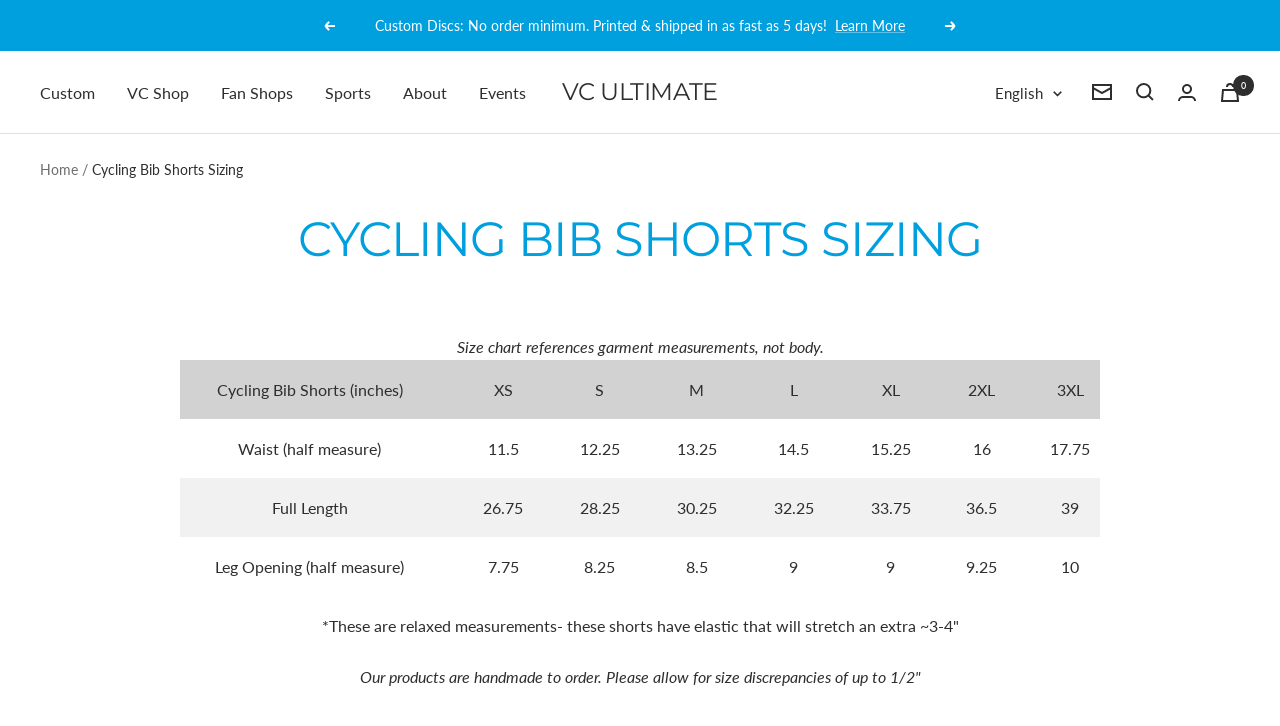

--- FILE ---
content_type: text/html; charset=utf-8
request_url: https://vcultimate.ca/pages/cycling-bib-shorts-sizing
body_size: 39421
content:
<!doctype html><html class="no-js" lang="en" dir="ltr">
  <head>

               <script type='text/javascript'>var easylockdownLocationDisabled = true;</script> <script type='text/javascript' src='//vcultimate.com/apps/easylockdown/easylockdown-1.0.8.min.js' data-no-instant></script> <script type='text/javascript'>if( typeof InstantClick == 'object' ) easylockdown.clearData();</script> <style type="text/css">#easylockdown-password-form{padding:30px 0;text-align:center}#easylockdown-wrapper,.easylockdown-form-holder{display:inline-block}#easylockdown-password{vertical-align:top;margin-bottom:16px;padding:8px 15px;line-height:1.2em;outline:0;box-shadow:none}#easylockdown-password-error{display:none;color:#fb8077;text-align:left}#easylockdown-password-error.easylockdown-error{border:1px solid #fb8077}#easylockdown-password-form-button:not(.easylockdown-native-styles){vertical-align:top;display:inline-block!important;height:auto!important;padding:8px 15px;background:#777;border-radius:3px;color:#fff!important;line-height:1.2em;text-decoration:none!important}.easylockdown-instantclick-fix,.easylockdown-item-selector{position:absolute;z-index:-999;display:none;height:0;width:0;font-size:0;line-height:0}.easylockdown-collection-item[data-eld-loc-can],.easylockdown-item-selector+*,.easylockdown-item[data-eld-loc-can]{display:none}.easylockdown404-content-container{padding:50px;text-align:center}.easylockdown404-title-holder .easylockdown-title-404{display:block;margin:0 0 1rem;font-size:2rem;line-height:2.5rem}</style> 











<script type='text/javascript'>easylockdown.hideLinksListByAuth.can['3f04798058'] = '*[href$="/collections/suds"],*[data-eld-collection-handle="suds"],*[href$="/pages/suds-store-compiled-orders"]';</script>








<script type='text/javascript'>easylockdown.hideLinksListByAuth.can['1752997948'] = '*[href$="/collections/tobe"],*[data-eld-collection-handle="tobe"],*[href$="/pages/tobe-team-store-orders"]';</script>






























<script type='text/javascript'>easylockdown.hideLinksListByAuth.can['680fa96476'] = '*[href$="/pages/asl-dodgeball-fan-shop-orders"]';</script>
















<script type='text/javascript'>easylockdown.hideLinksListByAuth.can['9b49296271'] = '*[href$="/collections/ninjax"],*[data-eld-collection-handle="ninjax"]';</script>
















<script type='text/javascript'>easylockdown.hideLinksListByAuth.can['9c42395914'] = '*[href$="/collections/mods-high-performance"],*[data-eld-collection-handle="mods-high-performance"]';</script>








<script type='text/javascript'>easylockdown.hideLinksListByAuth.can['1ec8d95885'] = '*[href$="/collections/nsom"],*[data-eld-collection-handle="nsom"],*[href$="/pages/nsom-team-store-orders"]';</script>








































<script type='text/javascript'>easylockdown.hideLinksListByAuth.can['3352994669'] = '*[href$="/collections/waterloo-ultimate-club"],*[data-eld-collection-handle="waterloo-ultimate-club"],*[href$="/pages/waterloo-team-store-orders"]';</script>







<script type='text/javascript'>easylockdown.hideLinksListByAuth.can['e916694561'] = '*[href$="/pages/prism-2025-fan-shop-orders"]';</script>







<script type='text/javascript'>easylockdown.hideLinksListByAuth.can['5fb5f94559'] = '*[href$="/pages/vancouver-drift-fan-shop-orders"]';</script>








<script type='text/javascript'>easylockdown.hideLinksListByAuth.can['c6f3d94557'] = '*[href$="/collections/ultimate-verdun"],*[data-eld-collection-handle="ultimate-verdun"],*[href$="/pages/ultimate-verdun-team-store-orders"]';</script>








<script type='text/javascript'>easylockdown.hideLinksListByAuth.can['012ae94280'] = '*[href$="/collections/team-ontario"],*[data-eld-collection-handle="team-ontario"],*[href$="/pages/dodgeball-ontario-team-ontario-team-store-orders"]';</script>







<script type='text/javascript'>easylockdown.hideLinksListByAuth.can['9990994175'] = '*[href$="/pages/team-alberta-fan-shop-orders"]';</script>








<script type='text/javascript'>easylockdown.hideLinksListByAuth.can['9c0a194146'] = '*[href$="/collections/eupa"],*[data-eld-collection-handle="eupa"],*[href$="/pages/eupa-fan-shop-orders"]';</script>















<script type='text/javascript'>easylockdown.hideLinksListByAuth.can['4abdb93625'] = '*[href$="/pages/dodgeball-manitoba-team-manitoba-team-store-orders"]';</script>








<script type='text/javascript'>easylockdown.hideLinksListByAuth.can['e929192675'] = '*[href$="/collections/tt-ultimate"],*[data-eld-collection-handle="tt-ultimate"],*[href$="/pages/tt-ultimate-team-store-orders"]';</script>







<script type='text/javascript'>easylockdown.hideLinksListByAuth.can['2490192638'] = '*[href$="/pages/powr-catch-kids-fan-orders"]';</script>








<script type='text/javascript'>easylockdown.hideLinksListByAuth.can['1f68892040'] = '*[href$="/collections/vancouver-coast"],*[data-eld-collection-handle="vancouver-coast"],*[href$="/pages/vancouver-coast-team-store-orders"]';</script>








<script type='text/javascript'>easylockdown.hideLinksListByAuth.can['fb10791482'] = '*[href$="/collections/orb"],*[data-eld-collection-handle="orb"],*[href$="/pages/orb-team-store-orders"]';</script>








<script type='text/javascript'>easylockdown.hideLinksListByAuth.can['185e291264'] = '*[href$="/collections/zen"],*[data-eld-collection-handle="zen"],*[href$="/pages/zen-team-store-orders"]';</script>








<script type='text/javascript'>easylockdown.hideLinksListByAuth.can['43ed691130'] = '*[href$="/collections/payday"],*[data-eld-collection-handle="payday"],*[href$="/pages/payday-team-store-orders"]';</script>








<script type='text/javascript'>easylockdown.hideLinksListByAuth.can['f5a2b82168'] = '*[href$="/collections/urn"],*[data-eld-collection-handle="urn"],*[href$="/collections/urn-2025-team-store"],*[data-eld-collection-handle="urn-2025-team-store"],*[href$="/pages/urn-2025-team-store-orders"]';</script>



<script type='text/javascript'>
  if( typeof easylockdown == 'object' ) {
    easylockdown.localeRootUrl = '';
    easylockdown.routerByLocation(); 

    easylockdown.onReady(function(e){
      easylockdown.hideAllLinks();
    });
  }
</script>

<style>
  .easylockdown-content[style="display:none;"]{
    display: block !important;
    visibility: hidden;
  }
</style>

<!-- Google tag (gtag.js) -->
<script async src="https://www.googletagmanager.com/gtag/js?id=G-C31KP67LTC"></script>
<script>
  window.dataLayer = window.dataLayer || [];
  function gtag(){dataLayer.push(arguments);}
  gtag('js', new Date());

  gtag('config', 'G-C31KP67LTC');
</script>

    <meta charset="utf-8">
    <meta name="viewport" content="width=device-width, initial-scale=1.0, height=device-height, minimum-scale=1.0, maximum-scale=1.0">
    <meta name="theme-color" content="#ffffff">

    <title>Cycling Bib Shorts Sizing</title><meta name="description" content="Size chart references garment measurements, not body. Cycling Bib Shorts (inches) XS S M L XL 2XL 3XL Waist (half measure) 11.5 12.25 13.25 14.5 15.25 16 17.75 Full Length 26.75 28.25 30.25 32.25 33.75 36.5 39 Leg Opening (half measure) 7.75 8.25 8.5 9 9 9.25 10 *These are relaxed measurements- these shorts have elasti"><link rel="canonical" href="https://vcultimate.com/pages/cycling-bib-shorts-sizing"><link rel="shortcut icon" href="//vcultimate.ca/cdn/shop/files/VC-Logo_400_cf5a61ba-37f1-4de9-9db9-23ba0d07ac11_96x96.png?v=1671664405" type="image/png"><link rel="preconnect" href="https://cdn.shopify.com">
    <link rel="dns-prefetch" href="https://productreviews.shopifycdn.com">
    <link rel="dns-prefetch" href="https://www.google-analytics.com"><link rel="preconnect" href="https://fonts.shopifycdn.com" crossorigin><link rel="preload" as="style" href="//vcultimate.ca/cdn/shop/t/83/assets/theme.css?v=132031769905600584231761281410">
    <link rel="preload" as="script" href="//vcultimate.ca/cdn/shop/t/83/assets/vendor.js?v=31715688253868339281761281412">
    <link rel="preload" as="script" href="//vcultimate.ca/cdn/shop/t/83/assets/theme.js?v=27981391625698344241761281410"><meta property="og:type" content="website">
  <meta property="og:title" content="Cycling Bib Shorts Sizing"><meta property="og:image" content="http://vcultimate.ca/cdn/shop/files/VC_sponsor-logo-on-white_800px_trans.png?v=1673019880">
  <meta property="og:image:secure_url" content="https://vcultimate.ca/cdn/shop/files/VC_sponsor-logo-on-white_800px_trans.png?v=1673019880">
  <meta property="og:image:width" content="800">
  <meta property="og:image:height" content="800"><meta property="og:description" content="Size chart references garment measurements, not body. Cycling Bib Shorts (inches) XS S M L XL 2XL 3XL Waist (half measure) 11.5 12.25 13.25 14.5 15.25 16 17.75 Full Length 26.75 28.25 30.25 32.25 33.75 36.5 39 Leg Opening (half measure) 7.75 8.25 8.5 9 9 9.25 10 *These are relaxed measurements- these shorts have elasti"><meta property="og:url" content="https://vcultimate.com/pages/cycling-bib-shorts-sizing">
<meta property="og:site_name" content="VC Ultimate"><meta name="twitter:card" content="summary"><meta name="twitter:title" content="Cycling Bib Shorts Sizing">
  <meta name="twitter:description" content="Size chart references garment measurements, not body. Cycling Bib Shorts (inches) XS S M L XL 2XL 3XL Waist (half measure) 11.5 12.25 13.25 14.5 15.25 16 17.75 Full Length 26.75 28.25 30.25 32.25 33.75 36.5 39 Leg Opening (half measure) 7.75 8.25 8.5 9 9 9.25 10 *These are relaxed measurements- these shorts have elasti"><meta name="twitter:image" content="https://vcultimate.ca/cdn/shop/files/VC_sponsor-logo-on-white_800px_trans_1200x1200_crop_center.png?v=1673019880">
  <meta name="twitter:image:alt" content="">
    


  <script type="application/ld+json">
  {
    "@context": "https://schema.org",
    "@type": "BreadcrumbList",
  "itemListElement": [{
      "@type": "ListItem",
      "position": 1,
      "name": "Home",
      "item": "https://vcultimate.com"
    },{
          "@type": "ListItem",
          "position": 2,
          "name": "Cycling Bib Shorts Sizing",
          "item": "https://vcultimate.com/pages/cycling-bib-shorts-sizing"
        }]
  }
  </script>

    <link rel="preload" href="//vcultimate.ca/cdn/fonts/montserrat/montserrat_n4.81949fa0ac9fd2021e16436151e8eaa539321637.woff2" as="font" type="font/woff2" crossorigin><link rel="preload" href="//vcultimate.ca/cdn/fonts/lato/lato_n4.c3b93d431f0091c8be23185e15c9d1fee1e971c5.woff2" as="font" type="font/woff2" crossorigin><style>
  /* Typography (heading) */
  @font-face {
  font-family: Montserrat;
  font-weight: 400;
  font-style: normal;
  font-display: swap;
  src: url("//vcultimate.ca/cdn/fonts/montserrat/montserrat_n4.81949fa0ac9fd2021e16436151e8eaa539321637.woff2") format("woff2"),
       url("//vcultimate.ca/cdn/fonts/montserrat/montserrat_n4.a6c632ca7b62da89c3594789ba828388aac693fe.woff") format("woff");
}

@font-face {
  font-family: Montserrat;
  font-weight: 400;
  font-style: italic;
  font-display: swap;
  src: url("//vcultimate.ca/cdn/fonts/montserrat/montserrat_i4.5a4ea298b4789e064f62a29aafc18d41f09ae59b.woff2") format("woff2"),
       url("//vcultimate.ca/cdn/fonts/montserrat/montserrat_i4.072b5869c5e0ed5b9d2021e4c2af132e16681ad2.woff") format("woff");
}

/* Typography (body) */
  @font-face {
  font-family: Lato;
  font-weight: 400;
  font-style: normal;
  font-display: swap;
  src: url("//vcultimate.ca/cdn/fonts/lato/lato_n4.c3b93d431f0091c8be23185e15c9d1fee1e971c5.woff2") format("woff2"),
       url("//vcultimate.ca/cdn/fonts/lato/lato_n4.d5c00c781efb195594fd2fd4ad04f7882949e327.woff") format("woff");
}

@font-face {
  font-family: Lato;
  font-weight: 400;
  font-style: italic;
  font-display: swap;
  src: url("//vcultimate.ca/cdn/fonts/lato/lato_i4.09c847adc47c2fefc3368f2e241a3712168bc4b6.woff2") format("woff2"),
       url("//vcultimate.ca/cdn/fonts/lato/lato_i4.3c7d9eb6c1b0a2bf62d892c3ee4582b016d0f30c.woff") format("woff");
}

@font-face {
  font-family: Lato;
  font-weight: 600;
  font-style: normal;
  font-display: swap;
  src: url("//vcultimate.ca/cdn/fonts/lato/lato_n6.38d0e3b23b74a60f769c51d1df73fac96c580d59.woff2") format("woff2"),
       url("//vcultimate.ca/cdn/fonts/lato/lato_n6.3365366161bdcc36a3f97cfbb23954d8c4bf4079.woff") format("woff");
}

@font-face {
  font-family: Lato;
  font-weight: 600;
  font-style: italic;
  font-display: swap;
  src: url("//vcultimate.ca/cdn/fonts/lato/lato_i6.ab357ee5069e0603c2899b31e2b8ae84c4a42a48.woff2") format("woff2"),
       url("//vcultimate.ca/cdn/fonts/lato/lato_i6.3164fed79d7d987c1390528781c7c2f59ac7a746.woff") format("woff");
}

:root {--heading-color: 0, 160, 223;
    --text-color: 46, 46, 46;
    --background: 255, 255, 255;
    --secondary-background: 245, 245, 245;
    --border-color: 224, 224, 224;
    --border-color-darker: 171, 171, 171;
    --success-color: 60, 110, 113;
    --success-background: 216, 226, 227;
    --error-color: 222, 42, 42;
    --error-background: 253, 240, 240;
    --primary-button-background: 0, 160, 223;
    --primary-button-text-color: 255, 255, 255;
    --secondary-button-background: 223, 223, 223;
    --secondary-button-text-color: 46, 46, 46;
    --product-star-rating: 246, 164, 41;
    --product-on-sale-accent: 222, 43, 43;
    --product-sold-out-accent: 91, 91, 91;
    --product-custom-label-background: 5, 30, 56;
    --product-custom-label-text-color: 255, 255, 255;
    --product-custom-label-2-background: 46, 158, 123;
    --product-custom-label-2-text-color: 255, 255, 255;
    --product-low-stock-text-color: 222, 43, 43;
    --product-in-stock-text-color: 46, 158, 123;
    --loading-bar-background: 46, 46, 46;

    /* We duplicate some "base" colors as root colors, which is useful to use on drawer elements or popover without. Those should not be overridden to avoid issues */
    --root-heading-color: 0, 160, 223;
    --root-text-color: 46, 46, 46;
    --root-background: 255, 255, 255;
    --root-border-color: 224, 224, 224;
    --root-primary-button-background: 0, 160, 223;
    --root-primary-button-text-color: 255, 255, 255;

    --base-font-size: 16px;
    --heading-font-family: Montserrat, sans-serif;
    --heading-font-weight: 400;
    --heading-font-style: normal;
    --heading-text-transform: uppercase;
    --text-font-family: Lato, sans-serif;
    --text-font-weight: 400;
    --text-font-style: normal;
    --text-font-bold-weight: 600;

    /* Typography (font size) */
    --heading-xxsmall-font-size: 11px;
    --heading-xsmall-font-size: 11px;
    --heading-small-font-size: 12px;
    --heading-large-font-size: 36px;
    --heading-h1-font-size: 36px;
    --heading-h2-font-size: 30px;
    --heading-h3-font-size: 26px;
    --heading-h4-font-size: 24px;
    --heading-h5-font-size: 20px;
    --heading-h6-font-size: 16px;

    /* Control the look and feel of the theme by changing radius of various elements */
    --button-border-radius: 0px;
    --block-border-radius: 8px;
    --block-border-radius-reduced: 4px;
    --color-swatch-border-radius: 100%;

    /* Button size */
    --button-height: 48px;
    --button-small-height: 40px;

    /* Form related */
    --form-input-field-height: 48px;
    --form-input-gap: 16px;
    --form-submit-margin: 24px;

    /* Product listing related variables */
    --product-list-block-spacing: 32px;

    /* Video related */
    --play-button-background: 255, 255, 255;
    --play-button-arrow: 46, 46, 46;

    /* RTL support */
    --transform-logical-flip: 1;
    --transform-origin-start: left;
    --transform-origin-end: right;

    /* Other */
    --zoom-cursor-svg-url: url(//vcultimate.ca/cdn/shop/t/83/assets/zoom-cursor.svg?v=115460512661224566251761281448);
    --arrow-right-svg-url: url(//vcultimate.ca/cdn/shop/t/83/assets/arrow-right.svg?v=60870638587498665381761281448);
    --arrow-left-svg-url: url(//vcultimate.ca/cdn/shop/t/83/assets/arrow-left.svg?v=39431327866290484971761281448);

    /* Some useful variables that we can reuse in our CSS. Some explanation are needed for some of them:
       - container-max-width-minus-gutters: represents the container max width without the edge gutters
       - container-outer-width: considering the screen width, represent all the space outside the container
       - container-outer-margin: same as container-outer-width but get set to 0 inside a container
       - container-inner-width: the effective space inside the container (minus gutters)
       - grid-column-width: represents the width of a single column of the grid
       - vertical-breather: this is a variable that defines the global "spacing" between sections, and inside the section
                            to create some "breath" and minimum spacing
     */
    --container-max-width: 1600px;
    --container-gutter: 24px;
    --container-max-width-minus-gutters: calc(var(--container-max-width) - (var(--container-gutter)) * 2);
    --container-outer-width: max(calc((100vw - var(--container-max-width-minus-gutters)) / 2), var(--container-gutter));
    --container-outer-margin: var(--container-outer-width);
    --container-inner-width: calc(100vw - var(--container-outer-width) * 2);

    --grid-column-count: 10;
    --grid-gap: 24px;
    --grid-column-width: calc((100vw - var(--container-outer-width) * 2 - var(--grid-gap) * (var(--grid-column-count) - 1)) / var(--grid-column-count));

    --vertical-breather: 28px;
    --vertical-breather-tight: 28px;

    /* Shopify related variables */
    --payment-terms-background-color: #ffffff;
  }

  @media screen and (min-width: 741px) {
    :root {
      --container-gutter: 40px;
      --grid-column-count: 20;
      --vertical-breather: 40px;
      --vertical-breather-tight: 40px;

      /* Typography (font size) */
      --heading-xsmall-font-size: 12px;
      --heading-small-font-size: 13px;
      --heading-large-font-size: 52px;
      --heading-h1-font-size: 48px;
      --heading-h2-font-size: 38px;
      --heading-h3-font-size: 32px;
      --heading-h4-font-size: 24px;
      --heading-h5-font-size: 20px;
      --heading-h6-font-size: 18px;

      /* Form related */
      --form-input-field-height: 52px;
      --form-submit-margin: 32px;

      /* Button size */
      --button-height: 52px;
      --button-small-height: 44px;
    }
  }

  @media screen and (min-width: 1200px) {
    :root {
      --vertical-breather: 48px;
      --vertical-breather-tight: 48px;
      --product-list-block-spacing: 48px;

      /* Typography */
      --heading-large-font-size: 64px;
      --heading-h1-font-size: 56px;
      --heading-h2-font-size: 48px;
      --heading-h3-font-size: 36px;
      --heading-h4-font-size: 30px;
      --heading-h5-font-size: 24px;
      --heading-h6-font-size: 18px;
    }
  }

  @media screen and (min-width: 1600px) {
    :root {
      --vertical-breather: 48px;
      --vertical-breather-tight: 48px;
    }
  }
</style>
    <script>
  // This allows to expose several variables to the global scope, to be used in scripts
  window.themeVariables = {
    settings: {
      direction: "ltr",
      pageType: "page",
      cartCount: 0,
      moneyFormat: "\u003cspan class=money\u003e${{amount}} \u003c\/span\u003e",
      moneyWithCurrencyFormat: "\u003cspan class=money\u003e${{amount}} \u003c\/span\u003e",
      showVendor: false,
      discountMode: "saving",
      currencyCodeEnabled: false,
      searchMode: "product,article,page,collection",
      searchUnavailableProducts: "last",
      cartType: "page",
      cartCurrency: "CAD",
      mobileZoomFactor: 2.5
    },

    routes: {
      host: "vcultimate.ca",
      rootUrl: "\/",
      rootUrlWithoutSlash: '',
      cartUrl: "\/cart",
      cartAddUrl: "\/cart\/add",
      cartChangeUrl: "\/cart\/change",
      searchUrl: "\/search",
      predictiveSearchUrl: "\/search\/suggest",
      productRecommendationsUrl: "\/recommendations\/products"
    },

    strings: {
      accessibilityDelete: "Delete",
      accessibilityClose: "Close",
      collectionSoldOut: "Sold out",
      collectionDiscount: "Save @savings@",
      productSalePrice: "Sale price",
      productRegularPrice: "Regular price",
      productFormUnavailable: "Unavailable",
      productFormSoldOut: "Sold out",
      productFormPreOrder: "Add to Cart",
      productFormAddToCart: "Add to cart",
      searchNoResults: "No results could be found.",
      searchNewSearch: "New search",
      searchProducts: "Products",
      searchArticles: "Journal",
      searchPages: "Pages",
      searchCollections: "Collections",
      cartViewCart: "View cart",
      cartItemAdded: "Item added to your cart!",
      cartItemAddedShort: "Added to your cart!",
      cartAddOrderNote: "Add order note",
      cartEditOrderNote: "Edit order note",
      shippingEstimatorNoResults: "Sorry, we do not ship to your address.",
      shippingEstimatorOneResult: "There is one shipping rate for your address:",
      shippingEstimatorMultipleResults: "There are several shipping rates for your address:",
      shippingEstimatorError: "One or more error occurred while retrieving shipping rates:"
    },

    libs: {
      flickity: "\/\/vcultimate.ca\/cdn\/shop\/t\/83\/assets\/flickity.js?v=176646718982628074891761281402",
      photoswipe: "\/\/vcultimate.ca\/cdn\/shop\/t\/83\/assets\/photoswipe.js?v=132268647426145925301761281407",
      qrCode: "\/\/vcultimate.ca\/cdn\/shopifycloud\/storefront\/assets\/themes_support\/vendor\/qrcode-3f2b403b.js"
    },

    breakpoints: {
      phone: 'screen and (max-width: 740px)',
      tablet: 'screen and (min-width: 741px) and (max-width: 999px)',
      tabletAndUp: 'screen and (min-width: 741px)',
      pocket: 'screen and (max-width: 999px)',
      lap: 'screen and (min-width: 1000px) and (max-width: 1199px)',
      lapAndUp: 'screen and (min-width: 1000px)',
      desktop: 'screen and (min-width: 1200px)',
      wide: 'screen and (min-width: 1400px)'
    }
  };

  if ('noModule' in HTMLScriptElement.prototype) {
    // Old browsers (like IE) that does not support module will be considered as if not executing JS at all
    document.documentElement.className = document.documentElement.className.replace('no-js', 'js');

    requestAnimationFrame(() => {
      const viewportHeight = (window.visualViewport ? window.visualViewport.height : document.documentElement.clientHeight);
      document.documentElement.style.setProperty('--window-height',viewportHeight + 'px');
    });
  }</script>

    <link rel="stylesheet" href="//vcultimate.ca/cdn/shop/t/83/assets/theme.css?v=132031769905600584231761281410">

    <script src="//vcultimate.ca/cdn/shop/t/83/assets/vendor.js?v=31715688253868339281761281412" defer></script>
    <script src="//vcultimate.ca/cdn/shop/t/83/assets/theme.js?v=27981391625698344241761281410" defer></script>
    <script src="//vcultimate.ca/cdn/shop/t/83/assets/custom.js?v=135105852215751715191761281401" defer></script>

    <script>window.performance && window.performance.mark && window.performance.mark('shopify.content_for_header.start');</script><meta name="google-site-verification" content="G0n61U7SUyKwxZ0ndvmSXgzcczcV65UFDtExHWjsamk">
<meta name="google-site-verification" content="YL458eakThzKb75IwOCqUhnyE3scx7Rrn-Szjv0c_rY">
<meta name="google-site-verification" content="4tSd0CxUngEezHfeSn--GRpP5bwhS9JFulHpTIyIWBU">
<meta id="shopify-digital-wallet" name="shopify-digital-wallet" content="/3402849/digital_wallets/dialog">
<meta name="shopify-checkout-api-token" content="57dca0aace33b42f209e7d80043f51f1">
<link rel="alternate" hreflang="x-default" href="https://vcultimate.com/pages/cycling-bib-shorts-sizing">
<link rel="alternate" hreflang="en" href="https://vcultimate.com/pages/cycling-bib-shorts-sizing">
<link rel="alternate" hreflang="fr" href="https://vcultimate.com/fr/pages/cycling-bib-shorts-sizing">
<script async="async" src="/checkouts/internal/preloads.js?locale=en-CA"></script>
<link rel="preconnect" href="https://shop.app" crossorigin="anonymous">
<script async="async" src="https://shop.app/checkouts/internal/preloads.js?locale=en-CA&shop_id=3402849" crossorigin="anonymous"></script>
<script id="shopify-features" type="application/json">{"accessToken":"57dca0aace33b42f209e7d80043f51f1","betas":["rich-media-storefront-analytics"],"domain":"vcultimate.ca","predictiveSearch":true,"shopId":3402849,"locale":"en"}</script>
<script>var Shopify = Shopify || {};
Shopify.shop = "vc-online-store-canada.myshopify.com";
Shopify.locale = "en";
Shopify.currency = {"active":"CAD","rate":"1.0"};
Shopify.country = "CA";
Shopify.theme = {"name":"HULK Focal - head change 24-10-2025","id":137664692272,"schema_name":"Focal","schema_version":"8.7.10","theme_store_id":714,"role":"main"};
Shopify.theme.handle = "null";
Shopify.theme.style = {"id":null,"handle":null};
Shopify.cdnHost = "vcultimate.ca/cdn";
Shopify.routes = Shopify.routes || {};
Shopify.routes.root = "/";</script>
<script type="module">!function(o){(o.Shopify=o.Shopify||{}).modules=!0}(window);</script>
<script>!function(o){function n(){var o=[];function n(){o.push(Array.prototype.slice.apply(arguments))}return n.q=o,n}var t=o.Shopify=o.Shopify||{};t.loadFeatures=n(),t.autoloadFeatures=n()}(window);</script>
<script>
  window.ShopifyPay = window.ShopifyPay || {};
  window.ShopifyPay.apiHost = "shop.app\/pay";
  window.ShopifyPay.redirectState = null;
</script>
<script id="shop-js-analytics" type="application/json">{"pageType":"page"}</script>
<script defer="defer" async type="module" src="//vcultimate.ca/cdn/shopifycloud/shop-js/modules/v2/client.init-shop-cart-sync_BdyHc3Nr.en.esm.js"></script>
<script defer="defer" async type="module" src="//vcultimate.ca/cdn/shopifycloud/shop-js/modules/v2/chunk.common_Daul8nwZ.esm.js"></script>
<script type="module">
  await import("//vcultimate.ca/cdn/shopifycloud/shop-js/modules/v2/client.init-shop-cart-sync_BdyHc3Nr.en.esm.js");
await import("//vcultimate.ca/cdn/shopifycloud/shop-js/modules/v2/chunk.common_Daul8nwZ.esm.js");

  window.Shopify.SignInWithShop?.initShopCartSync?.({"fedCMEnabled":true,"windoidEnabled":true});

</script>
<script>
  window.Shopify = window.Shopify || {};
  if (!window.Shopify.featureAssets) window.Shopify.featureAssets = {};
  window.Shopify.featureAssets['shop-js'] = {"shop-cart-sync":["modules/v2/client.shop-cart-sync_QYOiDySF.en.esm.js","modules/v2/chunk.common_Daul8nwZ.esm.js"],"init-fed-cm":["modules/v2/client.init-fed-cm_DchLp9rc.en.esm.js","modules/v2/chunk.common_Daul8nwZ.esm.js"],"shop-button":["modules/v2/client.shop-button_OV7bAJc5.en.esm.js","modules/v2/chunk.common_Daul8nwZ.esm.js"],"init-windoid":["modules/v2/client.init-windoid_DwxFKQ8e.en.esm.js","modules/v2/chunk.common_Daul8nwZ.esm.js"],"shop-cash-offers":["modules/v2/client.shop-cash-offers_DWtL6Bq3.en.esm.js","modules/v2/chunk.common_Daul8nwZ.esm.js","modules/v2/chunk.modal_CQq8HTM6.esm.js"],"shop-toast-manager":["modules/v2/client.shop-toast-manager_CX9r1SjA.en.esm.js","modules/v2/chunk.common_Daul8nwZ.esm.js"],"init-shop-email-lookup-coordinator":["modules/v2/client.init-shop-email-lookup-coordinator_UhKnw74l.en.esm.js","modules/v2/chunk.common_Daul8nwZ.esm.js"],"pay-button":["modules/v2/client.pay-button_DzxNnLDY.en.esm.js","modules/v2/chunk.common_Daul8nwZ.esm.js"],"avatar":["modules/v2/client.avatar_BTnouDA3.en.esm.js"],"init-shop-cart-sync":["modules/v2/client.init-shop-cart-sync_BdyHc3Nr.en.esm.js","modules/v2/chunk.common_Daul8nwZ.esm.js"],"shop-login-button":["modules/v2/client.shop-login-button_D8B466_1.en.esm.js","modules/v2/chunk.common_Daul8nwZ.esm.js","modules/v2/chunk.modal_CQq8HTM6.esm.js"],"init-customer-accounts-sign-up":["modules/v2/client.init-customer-accounts-sign-up_C8fpPm4i.en.esm.js","modules/v2/client.shop-login-button_D8B466_1.en.esm.js","modules/v2/chunk.common_Daul8nwZ.esm.js","modules/v2/chunk.modal_CQq8HTM6.esm.js"],"init-shop-for-new-customer-accounts":["modules/v2/client.init-shop-for-new-customer-accounts_CVTO0Ztu.en.esm.js","modules/v2/client.shop-login-button_D8B466_1.en.esm.js","modules/v2/chunk.common_Daul8nwZ.esm.js","modules/v2/chunk.modal_CQq8HTM6.esm.js"],"init-customer-accounts":["modules/v2/client.init-customer-accounts_dRgKMfrE.en.esm.js","modules/v2/client.shop-login-button_D8B466_1.en.esm.js","modules/v2/chunk.common_Daul8nwZ.esm.js","modules/v2/chunk.modal_CQq8HTM6.esm.js"],"shop-follow-button":["modules/v2/client.shop-follow-button_CkZpjEct.en.esm.js","modules/v2/chunk.common_Daul8nwZ.esm.js","modules/v2/chunk.modal_CQq8HTM6.esm.js"],"lead-capture":["modules/v2/client.lead-capture_BntHBhfp.en.esm.js","modules/v2/chunk.common_Daul8nwZ.esm.js","modules/v2/chunk.modal_CQq8HTM6.esm.js"],"checkout-modal":["modules/v2/client.checkout-modal_CfxcYbTm.en.esm.js","modules/v2/chunk.common_Daul8nwZ.esm.js","modules/v2/chunk.modal_CQq8HTM6.esm.js"],"shop-login":["modules/v2/client.shop-login_Da4GZ2H6.en.esm.js","modules/v2/chunk.common_Daul8nwZ.esm.js","modules/v2/chunk.modal_CQq8HTM6.esm.js"],"payment-terms":["modules/v2/client.payment-terms_MV4M3zvL.en.esm.js","modules/v2/chunk.common_Daul8nwZ.esm.js","modules/v2/chunk.modal_CQq8HTM6.esm.js"]};
</script>
<script>(function() {
  var isLoaded = false;
  function asyncLoad() {
    if (isLoaded) return;
    isLoaded = true;
    var urls = ["https:\/\/orderstatus.w3apps.co\/js\/orderlookup.js?shop=vc-online-store-canada.myshopify.com"];
    for (var i = 0; i < urls.length; i++) {
      var s = document.createElement('script');
      s.type = 'text/javascript';
      s.async = true;
      s.src = urls[i];
      var x = document.getElementsByTagName('script')[0];
      x.parentNode.insertBefore(s, x);
    }
  };
  if(window.attachEvent) {
    window.attachEvent('onload', asyncLoad);
  } else {
    window.addEventListener('load', asyncLoad, false);
  }
})();</script>
<script id="__st">var __st={"a":3402849,"offset":-18000,"reqid":"625e4fed-c154-4d8d-918c-15278d286ee1-1768990280","pageurl":"vcultimate.ca\/pages\/cycling-bib-shorts-sizing","s":"pages-87379771440","u":"cd862366fe3f","p":"page","rtyp":"page","rid":87379771440};</script>
<script>window.ShopifyPaypalV4VisibilityTracking = true;</script>
<script id="captcha-bootstrap">!function(){'use strict';const t='contact',e='account',n='new_comment',o=[[t,t],['blogs',n],['comments',n],[t,'customer']],c=[[e,'customer_login'],[e,'guest_login'],[e,'recover_customer_password'],[e,'create_customer']],r=t=>t.map((([t,e])=>`form[action*='/${t}']:not([data-nocaptcha='true']) input[name='form_type'][value='${e}']`)).join(','),a=t=>()=>t?[...document.querySelectorAll(t)].map((t=>t.form)):[];function s(){const t=[...o],e=r(t);return a(e)}const i='password',u='form_key',d=['recaptcha-v3-token','g-recaptcha-response','h-captcha-response',i],f=()=>{try{return window.sessionStorage}catch{return}},m='__shopify_v',_=t=>t.elements[u];function p(t,e,n=!1){try{const o=window.sessionStorage,c=JSON.parse(o.getItem(e)),{data:r}=function(t){const{data:e,action:n}=t;return t[m]||n?{data:e,action:n}:{data:t,action:n}}(c);for(const[e,n]of Object.entries(r))t.elements[e]&&(t.elements[e].value=n);n&&o.removeItem(e)}catch(o){console.error('form repopulation failed',{error:o})}}const l='form_type',E='cptcha';function T(t){t.dataset[E]=!0}const w=window,h=w.document,L='Shopify',v='ce_forms',y='captcha';let A=!1;((t,e)=>{const n=(g='f06e6c50-85a8-45c8-87d0-21a2b65856fe',I='https://cdn.shopify.com/shopifycloud/storefront-forms-hcaptcha/ce_storefront_forms_captcha_hcaptcha.v1.5.2.iife.js',D={infoText:'Protected by hCaptcha',privacyText:'Privacy',termsText:'Terms'},(t,e,n)=>{const o=w[L][v],c=o.bindForm;if(c)return c(t,g,e,D).then(n);var r;o.q.push([[t,g,e,D],n]),r=I,A||(h.body.append(Object.assign(h.createElement('script'),{id:'captcha-provider',async:!0,src:r})),A=!0)});var g,I,D;w[L]=w[L]||{},w[L][v]=w[L][v]||{},w[L][v].q=[],w[L][y]=w[L][y]||{},w[L][y].protect=function(t,e){n(t,void 0,e),T(t)},Object.freeze(w[L][y]),function(t,e,n,w,h,L){const[v,y,A,g]=function(t,e,n){const i=e?o:[],u=t?c:[],d=[...i,...u],f=r(d),m=r(i),_=r(d.filter((([t,e])=>n.includes(e))));return[a(f),a(m),a(_),s()]}(w,h,L),I=t=>{const e=t.target;return e instanceof HTMLFormElement?e:e&&e.form},D=t=>v().includes(t);t.addEventListener('submit',(t=>{const e=I(t);if(!e)return;const n=D(e)&&!e.dataset.hcaptchaBound&&!e.dataset.recaptchaBound,o=_(e),c=g().includes(e)&&(!o||!o.value);(n||c)&&t.preventDefault(),c&&!n&&(function(t){try{if(!f())return;!function(t){const e=f();if(!e)return;const n=_(t);if(!n)return;const o=n.value;o&&e.removeItem(o)}(t);const e=Array.from(Array(32),(()=>Math.random().toString(36)[2])).join('');!function(t,e){_(t)||t.append(Object.assign(document.createElement('input'),{type:'hidden',name:u})),t.elements[u].value=e}(t,e),function(t,e){const n=f();if(!n)return;const o=[...t.querySelectorAll(`input[type='${i}']`)].map((({name:t})=>t)),c=[...d,...o],r={};for(const[a,s]of new FormData(t).entries())c.includes(a)||(r[a]=s);n.setItem(e,JSON.stringify({[m]:1,action:t.action,data:r}))}(t,e)}catch(e){console.error('failed to persist form',e)}}(e),e.submit())}));const S=(t,e)=>{t&&!t.dataset[E]&&(n(t,e.some((e=>e===t))),T(t))};for(const o of['focusin','change'])t.addEventListener(o,(t=>{const e=I(t);D(e)&&S(e,y())}));const B=e.get('form_key'),M=e.get(l),P=B&&M;t.addEventListener('DOMContentLoaded',(()=>{const t=y();if(P)for(const e of t)e.elements[l].value===M&&p(e,B);[...new Set([...A(),...v().filter((t=>'true'===t.dataset.shopifyCaptcha))])].forEach((e=>S(e,t)))}))}(h,new URLSearchParams(w.location.search),n,t,e,['guest_login'])})(!0,!0)}();</script>
<script integrity="sha256-4kQ18oKyAcykRKYeNunJcIwy7WH5gtpwJnB7kiuLZ1E=" data-source-attribution="shopify.loadfeatures" defer="defer" src="//vcultimate.ca/cdn/shopifycloud/storefront/assets/storefront/load_feature-a0a9edcb.js" crossorigin="anonymous"></script>
<script crossorigin="anonymous" defer="defer" src="//vcultimate.ca/cdn/shopifycloud/storefront/assets/shopify_pay/storefront-65b4c6d7.js?v=20250812"></script>
<script data-source-attribution="shopify.dynamic_checkout.dynamic.init">var Shopify=Shopify||{};Shopify.PaymentButton=Shopify.PaymentButton||{isStorefrontPortableWallets:!0,init:function(){window.Shopify.PaymentButton.init=function(){};var t=document.createElement("script");t.src="https://vcultimate.ca/cdn/shopifycloud/portable-wallets/latest/portable-wallets.en.js",t.type="module",document.head.appendChild(t)}};
</script>
<script data-source-attribution="shopify.dynamic_checkout.buyer_consent">
  function portableWalletsHideBuyerConsent(e){var t=document.getElementById("shopify-buyer-consent"),n=document.getElementById("shopify-subscription-policy-button");t&&n&&(t.classList.add("hidden"),t.setAttribute("aria-hidden","true"),n.removeEventListener("click",e))}function portableWalletsShowBuyerConsent(e){var t=document.getElementById("shopify-buyer-consent"),n=document.getElementById("shopify-subscription-policy-button");t&&n&&(t.classList.remove("hidden"),t.removeAttribute("aria-hidden"),n.addEventListener("click",e))}window.Shopify?.PaymentButton&&(window.Shopify.PaymentButton.hideBuyerConsent=portableWalletsHideBuyerConsent,window.Shopify.PaymentButton.showBuyerConsent=portableWalletsShowBuyerConsent);
</script>
<script data-source-attribution="shopify.dynamic_checkout.cart.bootstrap">document.addEventListener("DOMContentLoaded",(function(){function t(){return document.querySelector("shopify-accelerated-checkout-cart, shopify-accelerated-checkout")}if(t())Shopify.PaymentButton.init();else{new MutationObserver((function(e,n){t()&&(Shopify.PaymentButton.init(),n.disconnect())})).observe(document.body,{childList:!0,subtree:!0})}}));
</script>
<link id="shopify-accelerated-checkout-styles" rel="stylesheet" media="screen" href="https://vcultimate.ca/cdn/shopifycloud/portable-wallets/latest/accelerated-checkout-backwards-compat.css" crossorigin="anonymous">
<style id="shopify-accelerated-checkout-cart">
        #shopify-buyer-consent {
  margin-top: 1em;
  display: inline-block;
  width: 100%;
}

#shopify-buyer-consent.hidden {
  display: none;
}

#shopify-subscription-policy-button {
  background: none;
  border: none;
  padding: 0;
  text-decoration: underline;
  font-size: inherit;
  cursor: pointer;
}

#shopify-subscription-policy-button::before {
  box-shadow: none;
}

      </style>

<script>window.performance && window.performance.mark && window.performance.mark('shopify.content_for_header.end');</script>
  <script>window.is_hulkpo_installed=true</script><!-- BEGIN app block: shopify://apps/hulk-discounts/blocks/app-embed/25745434-52e7-4378-88f1-890df18a0110 --><!-- BEGIN app snippet: hulkapps_volume_discount -->
    <script>
      var is_po = false
      if(window.hulkapps != undefined && window.hulkapps != '' ){
        var is_po = window.hulkapps.is_product_option
      }
      
        window.hulkapps = {
          shop_slug: "vc-online-store-canada",
          store_id: "vc-online-store-canada.myshopify.com",
          money_format: "<span class=money>${{amount}} </span>",
          cart: null,
          product: null,
          product_collections: null,
          product_variants: null,
          is_volume_discount: true,
          is_product_option: is_po,
          product_id: null,
          page_type: null,
          po_url: "https://productoption.hulkapps.com",
          vd_url: "https://volumediscount.hulkapps.com",
          vd_proxy_url: "https://vcultimate.com",
          customer: null
        }
        

        window.hulkapps.page_type = "cart";
        window.hulkapps.cart = {"note":null,"attributes":{},"original_total_price":0,"total_price":0,"total_discount":0,"total_weight":0.0,"item_count":0,"items":[],"requires_shipping":false,"currency":"CAD","items_subtotal_price":0,"cart_level_discount_applications":[],"checkout_charge_amount":0}
        if (typeof window.hulkapps.cart.items == "object") {
          for (var i=0; i<window.hulkapps.cart.items.length; i++) {
            ["sku", "grams", "vendor", "url", "image", "handle", "requires_shipping", "product_type", "product_description"].map(function(a) {
              delete window.hulkapps.cart.items[i][a]
            })
          }
        }
        window.hulkapps.cart_collections = {}
        window.hulkapps.product_tags = {}
        

      

    </script><!-- END app snippet --><!-- END app block --><!-- BEGIN app block: shopify://apps/judge-me-reviews/blocks/judgeme_core/61ccd3b1-a9f2-4160-9fe9-4fec8413e5d8 --><!-- Start of Judge.me Core -->






<link rel="dns-prefetch" href="https://cdnwidget.judge.me">
<link rel="dns-prefetch" href="https://cdn.judge.me">
<link rel="dns-prefetch" href="https://cdn1.judge.me">
<link rel="dns-prefetch" href="https://api.judge.me">

<script data-cfasync='false' class='jdgm-settings-script'>window.jdgmSettings={"pagination":5,"disable_web_reviews":false,"badge_no_review_text":"No reviews","badge_n_reviews_text":"{{ n }} review/reviews","hide_badge_preview_if_no_reviews":true,"badge_hide_text":false,"enforce_center_preview_badge":false,"widget_title":"Customer Reviews","widget_open_form_text":"Write a review","widget_close_form_text":"Cancel review","widget_refresh_page_text":"Refresh page","widget_summary_text":"Average rating of {{ average_rating }}","widget_no_review_text":"Be the first to write a review","widget_name_field_text":"Display name","widget_verified_name_field_text":"Verified Name (public)","widget_name_placeholder_text":"Display name","widget_required_field_error_text":"This field is required.","widget_email_field_text":"Email address","widget_verified_email_field_text":"Verified Email (private, can not be edited)","widget_email_placeholder_text":"Your email address","widget_email_field_error_text":"Please enter a valid email address.","widget_rating_field_text":"Rating","widget_review_title_field_text":"Review Title","widget_review_title_placeholder_text":"Give your review a title","widget_review_body_field_text":"Review content","widget_review_body_placeholder_text":"Start writing here...","widget_pictures_field_text":"Picture/Video (optional)","widget_submit_review_text":"Submit Review","widget_submit_verified_review_text":"Submit Verified Review","widget_submit_success_msg_with_auto_publish":"Thank you! Please refresh the page in a few moments to see your review. You can remove or edit your review by logging into \u003ca href='https://judge.me/login' target='_blank' rel='nofollow noopener'\u003eJudge.me\u003c/a\u003e","widget_submit_success_msg_no_auto_publish":"Thank you! Your review will be published as soon as it is approved by the shop admin. You can remove or edit your review by logging into \u003ca href='https://judge.me/login' target='_blank' rel='nofollow noopener'\u003eJudge.me\u003c/a\u003e","widget_show_default_reviews_out_of_total_text":"Showing {{ n_reviews_shown }} out of {{ n_reviews }} reviews.","widget_show_all_link_text":"Show all","widget_show_less_link_text":"Show less","widget_author_said_text":"{{ reviewer_name }} said:","widget_days_text":"{{ n }} days ago","widget_weeks_text":"{{ n }} week/weeks ago","widget_months_text":"{{ n }} month/months ago","widget_years_text":"{{ n }} year/years ago","widget_yesterday_text":"Yesterday","widget_today_text":"Today","widget_replied_text":"\u003e\u003e {{ shop_name }} replied:","widget_read_more_text":"Read more","widget_reviewer_name_as_initial":"","widget_rating_filter_color":"","widget_rating_filter_see_all_text":"See all reviews","widget_sorting_most_recent_text":"Most Recent","widget_sorting_highest_rating_text":"Highest Rating","widget_sorting_lowest_rating_text":"Lowest Rating","widget_sorting_with_pictures_text":"Only Pictures","widget_sorting_most_helpful_text":"Most Helpful","widget_open_question_form_text":"Ask a question","widget_reviews_subtab_text":"Reviews","widget_questions_subtab_text":"Questions","widget_question_label_text":"Question","widget_answer_label_text":"Answer","widget_question_placeholder_text":"Write your question here","widget_submit_question_text":"Submit Question","widget_question_submit_success_text":"Thank you for your question! We will notify you once it gets answered.","verified_badge_text":"Verified","verified_badge_bg_color":"","verified_badge_text_color":"","verified_badge_placement":"left-of-reviewer-name","widget_review_max_height":"","widget_hide_border":true,"widget_social_share":false,"widget_thumb":false,"widget_review_location_show":false,"widget_location_format":"country_iso_code","all_reviews_include_out_of_store_products":true,"all_reviews_out_of_store_text":"(out of store)","all_reviews_pagination":100,"all_reviews_product_name_prefix_text":"about","enable_review_pictures":false,"enable_question_anwser":false,"widget_theme":"","review_date_format":"mm/dd/yyyy","default_sort_method":"most-recent","widget_product_reviews_subtab_text":"Product Reviews","widget_shop_reviews_subtab_text":"Shop Reviews","widget_other_products_reviews_text":"Reviews for other products","widget_store_reviews_subtab_text":"Store reviews","widget_no_store_reviews_text":"This store hasn't received any reviews yet","widget_web_restriction_product_reviews_text":"This product hasn't received any reviews yet","widget_no_items_text":"No items found","widget_show_more_text":"Show more","widget_write_a_store_review_text":"Write a Store Review","widget_other_languages_heading":"Reviews in Other Languages","widget_translate_review_text":"Translate review to {{ language }}","widget_translating_review_text":"Translating...","widget_show_original_translation_text":"Show original ({{ language }})","widget_translate_review_failed_text":"Review couldn't be translated.","widget_translate_review_retry_text":"Retry","widget_translate_review_try_again_later_text":"Try again later","show_product_url_for_grouped_product":false,"widget_sorting_pictures_first_text":"Pictures First","show_pictures_on_all_rev_page_mobile":false,"show_pictures_on_all_rev_page_desktop":false,"floating_tab_hide_mobile_install_preference":false,"floating_tab_button_name":"★ Reviews","floating_tab_title":"Let customers speak for us","floating_tab_button_color":"","floating_tab_button_background_color":"","floating_tab_url":"","floating_tab_url_enabled":false,"floating_tab_tab_style":"text","all_reviews_text_badge_text":"Customers rate us {{ shop.metafields.judgeme.all_reviews_rating | round: 1 }}/5 based on {{ shop.metafields.judgeme.all_reviews_count }} reviews.","all_reviews_text_badge_text_branded_style":"{{ shop.metafields.judgeme.all_reviews_rating | round: 1 }} out of 5 stars based on {{ shop.metafields.judgeme.all_reviews_count }} reviews","is_all_reviews_text_badge_a_link":false,"show_stars_for_all_reviews_text_badge":false,"all_reviews_text_badge_url":"","all_reviews_text_style":"text","all_reviews_text_color_style":"judgeme_brand_color","all_reviews_text_color":"#108474","all_reviews_text_show_jm_brand":true,"featured_carousel_show_header":false,"featured_carousel_title":"Let customers speak for us","testimonials_carousel_title":"Customers are saying","videos_carousel_title":"Real customer stories","cards_carousel_title":"Customers are saying","featured_carousel_count_text":"from {{ n }} reviews","featured_carousel_add_link_to_all_reviews_page":false,"featured_carousel_url":"","featured_carousel_show_images":true,"featured_carousel_autoslide_interval":5,"featured_carousel_arrows_on_the_sides":true,"featured_carousel_height":250,"featured_carousel_width":80,"featured_carousel_image_size":0,"featured_carousel_image_height":250,"featured_carousel_arrow_color":"#eeeeee","verified_count_badge_style":"vintage","verified_count_badge_orientation":"horizontal","verified_count_badge_color_style":"judgeme_brand_color","verified_count_badge_color":"#108474","is_verified_count_badge_a_link":false,"verified_count_badge_url":"","verified_count_badge_show_jm_brand":true,"widget_rating_preset_default":5,"widget_first_sub_tab":"product-reviews","widget_show_histogram":true,"widget_histogram_use_custom_color":false,"widget_pagination_use_custom_color":false,"widget_star_use_custom_color":false,"widget_verified_badge_use_custom_color":false,"widget_write_review_use_custom_color":false,"picture_reminder_submit_button":"Upload Pictures","enable_review_videos":false,"mute_video_by_default":false,"widget_sorting_videos_first_text":"Videos First","widget_review_pending_text":"Pending","featured_carousel_items_for_large_screen":3,"social_share_options_order":"Facebook,Twitter","remove_microdata_snippet":true,"disable_json_ld":false,"enable_json_ld_products":false,"preview_badge_show_question_text":false,"preview_badge_no_question_text":"No questions","preview_badge_n_question_text":"{{ number_of_questions }} question/questions","qa_badge_show_icon":false,"qa_badge_position":"same-row","remove_judgeme_branding":true,"widget_add_search_bar":false,"widget_search_bar_placeholder":"Search","widget_sorting_verified_only_text":"Verified only","featured_carousel_theme":"default","featured_carousel_show_rating":true,"featured_carousel_show_title":true,"featured_carousel_show_body":true,"featured_carousel_show_date":false,"featured_carousel_show_reviewer":true,"featured_carousel_show_product":false,"featured_carousel_header_background_color":"#108474","featured_carousel_header_text_color":"#ffffff","featured_carousel_name_product_separator":"reviewed","featured_carousel_full_star_background":"#108474","featured_carousel_empty_star_background":"#dadada","featured_carousel_vertical_theme_background":"#f9fafb","featured_carousel_verified_badge_enable":false,"featured_carousel_verified_badge_color":"#108474","featured_carousel_border_style":"round","featured_carousel_review_line_length_limit":3,"featured_carousel_more_reviews_button_text":"Read more reviews","featured_carousel_view_product_button_text":"View product","all_reviews_page_load_reviews_on":"scroll","all_reviews_page_load_more_text":"Load More Reviews","disable_fb_tab_reviews":false,"enable_ajax_cdn_cache":false,"widget_public_name_text":"displayed publicly like","default_reviewer_name":"John Smith","default_reviewer_name_has_non_latin":true,"widget_reviewer_anonymous":"Anonymous","medals_widget_title":"Judge.me Review Medals","medals_widget_background_color":"#f9fafb","medals_widget_position":"footer_all_pages","medals_widget_border_color":"#f9fafb","medals_widget_verified_text_position":"left","medals_widget_use_monochromatic_version":false,"medals_widget_elements_color":"#108474","show_reviewer_avatar":true,"widget_invalid_yt_video_url_error_text":"Not a YouTube video URL","widget_max_length_field_error_text":"Please enter no more than {0} characters.","widget_show_country_flag":false,"widget_show_collected_via_shop_app":true,"widget_verified_by_shop_badge_style":"light","widget_verified_by_shop_text":"Verified by Shop","widget_show_photo_gallery":false,"widget_load_with_code_splitting":true,"widget_ugc_install_preference":false,"widget_ugc_title":"Made by us, Shared by you","widget_ugc_subtitle":"Tag us to see your picture featured in our page","widget_ugc_arrows_color":"#ffffff","widget_ugc_primary_button_text":"Buy Now","widget_ugc_primary_button_background_color":"#108474","widget_ugc_primary_button_text_color":"#ffffff","widget_ugc_primary_button_border_width":"0","widget_ugc_primary_button_border_style":"none","widget_ugc_primary_button_border_color":"#108474","widget_ugc_primary_button_border_radius":"25","widget_ugc_secondary_button_text":"Load More","widget_ugc_secondary_button_background_color":"#ffffff","widget_ugc_secondary_button_text_color":"#108474","widget_ugc_secondary_button_border_width":"2","widget_ugc_secondary_button_border_style":"solid","widget_ugc_secondary_button_border_color":"#108474","widget_ugc_secondary_button_border_radius":"25","widget_ugc_reviews_button_text":"View Reviews","widget_ugc_reviews_button_background_color":"#ffffff","widget_ugc_reviews_button_text_color":"#108474","widget_ugc_reviews_button_border_width":"2","widget_ugc_reviews_button_border_style":"solid","widget_ugc_reviews_button_border_color":"#108474","widget_ugc_reviews_button_border_radius":"25","widget_ugc_reviews_button_link_to":"judgeme-reviews-page","widget_ugc_show_post_date":true,"widget_ugc_max_width":"800","widget_rating_metafield_value_type":true,"widget_primary_color":"#00a0df","widget_enable_secondary_color":false,"widget_secondary_color":"#edf5f5","widget_summary_average_rating_text":"{{ average_rating }} out of 5","widget_media_grid_title":"Customer photos \u0026 videos","widget_media_grid_see_more_text":"See more","widget_round_style":false,"widget_show_product_medals":false,"widget_verified_by_judgeme_text":"Verified by Judge.me","widget_show_store_medals":true,"widget_verified_by_judgeme_text_in_store_medals":"Verified by Judge.me","widget_media_field_exceed_quantity_message":"Sorry, we can only accept {{ max_media }} for one review.","widget_media_field_exceed_limit_message":"{{ file_name }} is too large, please select a {{ media_type }} less than {{ size_limit }}MB.","widget_review_submitted_text":"Review Submitted!","widget_question_submitted_text":"Question Submitted!","widget_close_form_text_question":"Cancel","widget_write_your_answer_here_text":"Write your answer here","widget_enabled_branded_link":true,"widget_show_collected_by_judgeme":false,"widget_reviewer_name_color":"","widget_write_review_text_color":"","widget_write_review_bg_color":"","widget_collected_by_judgeme_text":"collected by Judge.me","widget_pagination_type":"standard","widget_load_more_text":"Load More","widget_load_more_color":"#108474","widget_full_review_text":"Full Review","widget_read_more_reviews_text":"Read More Reviews","widget_read_questions_text":"Read Questions","widget_questions_and_answers_text":"Questions \u0026 Answers","widget_verified_by_text":"Verified by","widget_verified_text":"Verified","widget_number_of_reviews_text":"{{ number_of_reviews }} reviews","widget_back_button_text":"Back","widget_next_button_text":"Next","widget_custom_forms_filter_button":"Filters","custom_forms_style":"vertical","widget_show_review_information":false,"how_reviews_are_collected":"How reviews are collected?","widget_show_review_keywords":false,"widget_gdpr_statement":"How we use your data: We'll only contact you about the review you left, and only if necessary. By submitting your review, you agree to Judge.me's \u003ca href='https://judge.me/terms' target='_blank' rel='nofollow noopener'\u003eterms\u003c/a\u003e, \u003ca href='https://judge.me/privacy' target='_blank' rel='nofollow noopener'\u003eprivacy\u003c/a\u003e and \u003ca href='https://judge.me/content-policy' target='_blank' rel='nofollow noopener'\u003econtent\u003c/a\u003e policies.","widget_multilingual_sorting_enabled":false,"widget_translate_review_content_enabled":false,"widget_translate_review_content_method":"manual","popup_widget_review_selection":"automatically_with_pictures","popup_widget_round_border_style":true,"popup_widget_show_title":true,"popup_widget_show_body":true,"popup_widget_show_reviewer":false,"popup_widget_show_product":true,"popup_widget_show_pictures":true,"popup_widget_use_review_picture":true,"popup_widget_show_on_home_page":true,"popup_widget_show_on_product_page":true,"popup_widget_show_on_collection_page":true,"popup_widget_show_on_cart_page":true,"popup_widget_position":"bottom_left","popup_widget_first_review_delay":5,"popup_widget_duration":5,"popup_widget_interval":5,"popup_widget_review_count":5,"popup_widget_hide_on_mobile":true,"review_snippet_widget_round_border_style":true,"review_snippet_widget_card_color":"#FFFFFF","review_snippet_widget_slider_arrows_background_color":"#FFFFFF","review_snippet_widget_slider_arrows_color":"#000000","review_snippet_widget_star_color":"#108474","show_product_variant":false,"all_reviews_product_variant_label_text":"Variant: ","widget_show_verified_branding":false,"widget_ai_summary_title":"Customers say","widget_ai_summary_disclaimer":"AI-powered review summary based on recent customer reviews","widget_show_ai_summary":false,"widget_show_ai_summary_bg":false,"widget_show_review_title_input":true,"redirect_reviewers_invited_via_email":"review_widget","request_store_review_after_product_review":false,"request_review_other_products_in_order":false,"review_form_color_scheme":"default","review_form_corner_style":"square","review_form_star_color":{},"review_form_text_color":"#333333","review_form_background_color":"#ffffff","review_form_field_background_color":"#fafafa","review_form_button_color":{},"review_form_button_text_color":"#ffffff","review_form_modal_overlay_color":"#000000","review_content_screen_title_text":"How would you rate this product?","review_content_introduction_text":"We would love it if you would share a bit about your experience.","store_review_form_title_text":"How would you rate this store?","store_review_form_introduction_text":"We would love it if you would share a bit about your experience.","show_review_guidance_text":true,"one_star_review_guidance_text":"Poor","five_star_review_guidance_text":"Great","customer_information_screen_title_text":"About you","customer_information_introduction_text":"Please tell us more about you.","custom_questions_screen_title_text":"Your experience in more detail","custom_questions_introduction_text":"Here are a few questions to help us understand more about your experience.","review_submitted_screen_title_text":"Thanks for your review!","review_submitted_screen_thank_you_text":"We are processing it and it will appear on the store soon.","review_submitted_screen_email_verification_text":"Please confirm your email by clicking the link we just sent you. This helps us keep reviews authentic.","review_submitted_request_store_review_text":"Would you like to share your experience of shopping with us?","review_submitted_review_other_products_text":"Would you like to review these products?","store_review_screen_title_text":"Would you like to share your experience of shopping with us?","store_review_introduction_text":"We value your feedback and use it to improve. Please share any thoughts or suggestions you have.","reviewer_media_screen_title_picture_text":"Share a picture","reviewer_media_introduction_picture_text":"Upload a photo to support your review.","reviewer_media_screen_title_video_text":"Share a video","reviewer_media_introduction_video_text":"Upload a video to support your review.","reviewer_media_screen_title_picture_or_video_text":"Share a picture or video","reviewer_media_introduction_picture_or_video_text":"Upload a photo or video to support your review.","reviewer_media_youtube_url_text":"Paste your Youtube URL here","advanced_settings_next_step_button_text":"Next","advanced_settings_close_review_button_text":"Close","modal_write_review_flow":false,"write_review_flow_required_text":"Required","write_review_flow_privacy_message_text":"We respect your privacy.","write_review_flow_anonymous_text":"Post review as anonymous","write_review_flow_visibility_text":"This won't be visible to other customers.","write_review_flow_multiple_selection_help_text":"Select as many as you like","write_review_flow_single_selection_help_text":"Select one option","write_review_flow_required_field_error_text":"This field is required","write_review_flow_invalid_email_error_text":"Please enter a valid email address","write_review_flow_max_length_error_text":"Max. {{ max_length }} characters.","write_review_flow_media_upload_text":"\u003cb\u003eClick to upload\u003c/b\u003e or drag and drop","write_review_flow_gdpr_statement":"We'll only contact you about your review if necessary. By submitting your review, you agree to our \u003ca href='https://judge.me/terms' target='_blank' rel='nofollow noopener'\u003eterms and conditions\u003c/a\u003e and \u003ca href='https://judge.me/privacy' target='_blank' rel='nofollow noopener'\u003eprivacy policy\u003c/a\u003e.","rating_only_reviews_enabled":false,"show_negative_reviews_help_screen":false,"new_review_flow_help_screen_rating_threshold":3,"negative_review_resolution_screen_title_text":"Tell us more","negative_review_resolution_text":"Your experience matters to us. If there were issues with your purchase, we're here to help. Feel free to reach out to us, we'd love the opportunity to make things right.","negative_review_resolution_button_text":"Contact us","negative_review_resolution_proceed_with_review_text":"Leave a review","negative_review_resolution_subject":"Issue with purchase from {{ shop_name }}.{{ order_name }}","preview_badge_collection_page_install_status":false,"widget_review_custom_css":"","preview_badge_custom_css":"","preview_badge_stars_count":"5-stars","featured_carousel_custom_css":"","floating_tab_custom_css":"","all_reviews_widget_custom_css":"","medals_widget_custom_css":"","verified_badge_custom_css":"","all_reviews_text_custom_css":"","transparency_badges_collected_via_store_invite":false,"transparency_badges_from_another_provider":false,"transparency_badges_collected_from_store_visitor":false,"transparency_badges_collected_by_verified_review_provider":false,"transparency_badges_earned_reward":false,"transparency_badges_collected_via_store_invite_text":"Review collected via store invitation","transparency_badges_from_another_provider_text":"Review collected from another provider","transparency_badges_collected_from_store_visitor_text":"Review collected from a store visitor","transparency_badges_written_in_google_text":"Review written in Google","transparency_badges_written_in_etsy_text":"Review written in Etsy","transparency_badges_written_in_shop_app_text":"Review written in Shop App","transparency_badges_earned_reward_text":"Review earned a reward for future purchase","product_review_widget_per_page":10,"widget_store_review_label_text":"Review about the store","checkout_comment_extension_title_on_product_page":"Customer Comments","checkout_comment_extension_num_latest_comment_show":5,"checkout_comment_extension_format":"name_and_timestamp","checkout_comment_customer_name":"last_initial","checkout_comment_comment_notification":true,"preview_badge_collection_page_install_preference":true,"preview_badge_home_page_install_preference":false,"preview_badge_product_page_install_preference":true,"review_widget_install_preference":"","review_carousel_install_preference":false,"floating_reviews_tab_install_preference":"none","verified_reviews_count_badge_install_preference":false,"all_reviews_text_install_preference":false,"review_widget_best_location":true,"judgeme_medals_install_preference":false,"review_widget_revamp_enabled":false,"review_widget_qna_enabled":false,"review_widget_header_theme":"minimal","review_widget_widget_title_enabled":true,"review_widget_header_text_size":"medium","review_widget_header_text_weight":"regular","review_widget_average_rating_style":"compact","review_widget_bar_chart_enabled":true,"review_widget_bar_chart_type":"numbers","review_widget_bar_chart_style":"standard","review_widget_expanded_media_gallery_enabled":false,"review_widget_reviews_section_theme":"standard","review_widget_image_style":"thumbnails","review_widget_review_image_ratio":"square","review_widget_stars_size":"medium","review_widget_verified_badge":"standard_text","review_widget_review_title_text_size":"medium","review_widget_review_text_size":"medium","review_widget_review_text_length":"medium","review_widget_number_of_columns_desktop":3,"review_widget_carousel_transition_speed":5,"review_widget_custom_questions_answers_display":"always","review_widget_button_text_color":"#FFFFFF","review_widget_text_color":"#000000","review_widget_lighter_text_color":"#7B7B7B","review_widget_corner_styling":"soft","review_widget_review_word_singular":"review","review_widget_review_word_plural":"reviews","review_widget_voting_label":"Helpful?","review_widget_shop_reply_label":"Reply from {{ shop_name }}:","review_widget_filters_title":"Filters","qna_widget_question_word_singular":"Question","qna_widget_question_word_plural":"Questions","qna_widget_answer_reply_label":"Answer from {{ answerer_name }}:","qna_content_screen_title_text":"Ask a question about this product","qna_widget_question_required_field_error_text":"Please enter your question.","qna_widget_flow_gdpr_statement":"We'll only contact you about your question if necessary. By submitting your question, you agree to our \u003ca href='https://judge.me/terms' target='_blank' rel='nofollow noopener'\u003eterms and conditions\u003c/a\u003e and \u003ca href='https://judge.me/privacy' target='_blank' rel='nofollow noopener'\u003eprivacy policy\u003c/a\u003e.","qna_widget_question_submitted_text":"Thanks for your question!","qna_widget_close_form_text_question":"Close","qna_widget_question_submit_success_text":"We’ll notify you by email when your question is answered.","all_reviews_widget_v2025_enabled":false,"all_reviews_widget_v2025_header_theme":"default","all_reviews_widget_v2025_widget_title_enabled":true,"all_reviews_widget_v2025_header_text_size":"medium","all_reviews_widget_v2025_header_text_weight":"regular","all_reviews_widget_v2025_average_rating_style":"compact","all_reviews_widget_v2025_bar_chart_enabled":true,"all_reviews_widget_v2025_bar_chart_type":"numbers","all_reviews_widget_v2025_bar_chart_style":"standard","all_reviews_widget_v2025_expanded_media_gallery_enabled":false,"all_reviews_widget_v2025_show_store_medals":true,"all_reviews_widget_v2025_show_photo_gallery":true,"all_reviews_widget_v2025_show_review_keywords":false,"all_reviews_widget_v2025_show_ai_summary":false,"all_reviews_widget_v2025_show_ai_summary_bg":false,"all_reviews_widget_v2025_add_search_bar":false,"all_reviews_widget_v2025_default_sort_method":"most-recent","all_reviews_widget_v2025_reviews_per_page":10,"all_reviews_widget_v2025_reviews_section_theme":"default","all_reviews_widget_v2025_image_style":"thumbnails","all_reviews_widget_v2025_review_image_ratio":"square","all_reviews_widget_v2025_stars_size":"medium","all_reviews_widget_v2025_verified_badge":"bold_badge","all_reviews_widget_v2025_review_title_text_size":"medium","all_reviews_widget_v2025_review_text_size":"medium","all_reviews_widget_v2025_review_text_length":"medium","all_reviews_widget_v2025_number_of_columns_desktop":3,"all_reviews_widget_v2025_carousel_transition_speed":5,"all_reviews_widget_v2025_custom_questions_answers_display":"always","all_reviews_widget_v2025_show_product_variant":false,"all_reviews_widget_v2025_show_reviewer_avatar":true,"all_reviews_widget_v2025_reviewer_name_as_initial":"","all_reviews_widget_v2025_review_location_show":false,"all_reviews_widget_v2025_location_format":"","all_reviews_widget_v2025_show_country_flag":false,"all_reviews_widget_v2025_verified_by_shop_badge_style":"light","all_reviews_widget_v2025_social_share":false,"all_reviews_widget_v2025_social_share_options_order":"Facebook,Twitter,LinkedIn,Pinterest","all_reviews_widget_v2025_pagination_type":"standard","all_reviews_widget_v2025_button_text_color":"#FFFFFF","all_reviews_widget_v2025_text_color":"#000000","all_reviews_widget_v2025_lighter_text_color":"#7B7B7B","all_reviews_widget_v2025_corner_styling":"soft","all_reviews_widget_v2025_title":"Customer reviews","all_reviews_widget_v2025_ai_summary_title":"Customers say about this store","all_reviews_widget_v2025_no_review_text":"Be the first to write a review","platform":"shopify","branding_url":"https://app.judge.me/reviews/stores/vcultimate.com","branding_text":"Powered by Judge.me","locale":"en","reply_name":"VC Ultimate","widget_version":"3.0","footer":true,"autopublish":false,"review_dates":true,"enable_custom_form":false,"shop_use_review_site":true,"shop_locale":"en","enable_multi_locales_translations":true,"show_review_title_input":true,"review_verification_email_status":"always","can_be_branded":true,"reply_name_text":"VC Ultimate"};</script> <style class='jdgm-settings-style'>.jdgm-xx{left:0}:root{--jdgm-primary-color: #00a0df;--jdgm-secondary-color: rgba(0,160,223,0.1);--jdgm-star-color: #00a0df;--jdgm-write-review-text-color: white;--jdgm-write-review-bg-color: #00a0df;--jdgm-paginate-color: #00a0df;--jdgm-border-radius: 0;--jdgm-reviewer-name-color: #00a0df}.jdgm-histogram__bar-content{background-color:#00a0df}.jdgm-rev[data-verified-buyer=true] .jdgm-rev__icon.jdgm-rev__icon:after,.jdgm-rev__buyer-badge.jdgm-rev__buyer-badge{color:white;background-color:#00a0df}.jdgm-review-widget--small .jdgm-gallery.jdgm-gallery .jdgm-gallery__thumbnail-link:nth-child(8) .jdgm-gallery__thumbnail-wrapper.jdgm-gallery__thumbnail-wrapper:before{content:"See more"}@media only screen and (min-width: 768px){.jdgm-gallery.jdgm-gallery .jdgm-gallery__thumbnail-link:nth-child(8) .jdgm-gallery__thumbnail-wrapper.jdgm-gallery__thumbnail-wrapper:before{content:"See more"}}.jdgm-prev-badge[data-average-rating='0.00']{display:none !important}.jdgm-widget.jdgm-all-reviews-widget,.jdgm-widget .jdgm-rev-widg{border:none;padding:0}.jdgm-author-all-initials{display:none !important}.jdgm-author-last-initial{display:none !important}.jdgm-rev-widg__title{visibility:hidden}.jdgm-rev-widg__summary-text{visibility:hidden}.jdgm-prev-badge__text{visibility:hidden}.jdgm-rev__prod-link-prefix:before{content:'about'}.jdgm-rev__variant-label:before{content:'Variant: '}.jdgm-rev__out-of-store-text:before{content:'(out of store)'}@media only screen and (min-width: 768px){.jdgm-rev__pics .jdgm-rev_all-rev-page-picture-separator,.jdgm-rev__pics .jdgm-rev__product-picture{display:none}}@media only screen and (max-width: 768px){.jdgm-rev__pics .jdgm-rev_all-rev-page-picture-separator,.jdgm-rev__pics .jdgm-rev__product-picture{display:none}}.jdgm-preview-badge[data-template="index"]{display:none !important}.jdgm-verified-count-badget[data-from-snippet="true"]{display:none !important}.jdgm-carousel-wrapper[data-from-snippet="true"]{display:none !important}.jdgm-all-reviews-text[data-from-snippet="true"]{display:none !important}.jdgm-medals-section[data-from-snippet="true"]{display:none !important}.jdgm-ugc-media-wrapper[data-from-snippet="true"]{display:none !important}.jdgm-rev__transparency-badge[data-badge-type="review_collected_via_store_invitation"]{display:none !important}.jdgm-rev__transparency-badge[data-badge-type="review_collected_from_another_provider"]{display:none !important}.jdgm-rev__transparency-badge[data-badge-type="review_collected_from_store_visitor"]{display:none !important}.jdgm-rev__transparency-badge[data-badge-type="review_written_in_etsy"]{display:none !important}.jdgm-rev__transparency-badge[data-badge-type="review_written_in_google_business"]{display:none !important}.jdgm-rev__transparency-badge[data-badge-type="review_written_in_shop_app"]{display:none !important}.jdgm-rev__transparency-badge[data-badge-type="review_earned_for_future_purchase"]{display:none !important}.jdgm-review-snippet-widget .jdgm-rev-snippet-widget__cards-container .jdgm-rev-snippet-card{border-radius:8px;background:#fff}.jdgm-review-snippet-widget .jdgm-rev-snippet-widget__cards-container .jdgm-rev-snippet-card__rev-rating .jdgm-star{color:#108474}.jdgm-review-snippet-widget .jdgm-rev-snippet-widget__prev-btn,.jdgm-review-snippet-widget .jdgm-rev-snippet-widget__next-btn{border-radius:50%;background:#fff}.jdgm-review-snippet-widget .jdgm-rev-snippet-widget__prev-btn>svg,.jdgm-review-snippet-widget .jdgm-rev-snippet-widget__next-btn>svg{fill:#000}.jdgm-full-rev-modal.rev-snippet-widget .jm-mfp-container .jm-mfp-content,.jdgm-full-rev-modal.rev-snippet-widget .jm-mfp-container .jdgm-full-rev__icon,.jdgm-full-rev-modal.rev-snippet-widget .jm-mfp-container .jdgm-full-rev__pic-img,.jdgm-full-rev-modal.rev-snippet-widget .jm-mfp-container .jdgm-full-rev__reply{border-radius:8px}.jdgm-full-rev-modal.rev-snippet-widget .jm-mfp-container .jdgm-full-rev[data-verified-buyer="true"] .jdgm-full-rev__icon::after{border-radius:8px}.jdgm-full-rev-modal.rev-snippet-widget .jm-mfp-container .jdgm-full-rev .jdgm-rev__buyer-badge{border-radius:calc( 8px / 2 )}.jdgm-full-rev-modal.rev-snippet-widget .jm-mfp-container .jdgm-full-rev .jdgm-full-rev__replier::before{content:'VC Ultimate'}.jdgm-full-rev-modal.rev-snippet-widget .jm-mfp-container .jdgm-full-rev .jdgm-full-rev__product-button{border-radius:calc( 8px * 6 )}
</style> <style class='jdgm-settings-style'></style>

  
  
  
  <style class='jdgm-miracle-styles'>
  @-webkit-keyframes jdgm-spin{0%{-webkit-transform:rotate(0deg);-ms-transform:rotate(0deg);transform:rotate(0deg)}100%{-webkit-transform:rotate(359deg);-ms-transform:rotate(359deg);transform:rotate(359deg)}}@keyframes jdgm-spin{0%{-webkit-transform:rotate(0deg);-ms-transform:rotate(0deg);transform:rotate(0deg)}100%{-webkit-transform:rotate(359deg);-ms-transform:rotate(359deg);transform:rotate(359deg)}}@font-face{font-family:'JudgemeStar';src:url("[data-uri]") format("woff");font-weight:normal;font-style:normal}.jdgm-star{font-family:'JudgemeStar';display:inline !important;text-decoration:none !important;padding:0 4px 0 0 !important;margin:0 !important;font-weight:bold;opacity:1;-webkit-font-smoothing:antialiased;-moz-osx-font-smoothing:grayscale}.jdgm-star:hover{opacity:1}.jdgm-star:last-of-type{padding:0 !important}.jdgm-star.jdgm--on:before{content:"\e000"}.jdgm-star.jdgm--off:before{content:"\e001"}.jdgm-star.jdgm--half:before{content:"\e002"}.jdgm-widget *{margin:0;line-height:1.4;-webkit-box-sizing:border-box;-moz-box-sizing:border-box;box-sizing:border-box;-webkit-overflow-scrolling:touch}.jdgm-hidden{display:none !important;visibility:hidden !important}.jdgm-temp-hidden{display:none}.jdgm-spinner{width:40px;height:40px;margin:auto;border-radius:50%;border-top:2px solid #eee;border-right:2px solid #eee;border-bottom:2px solid #eee;border-left:2px solid #ccc;-webkit-animation:jdgm-spin 0.8s infinite linear;animation:jdgm-spin 0.8s infinite linear}.jdgm-prev-badge{display:block !important}

</style>


  
  
   


<script data-cfasync='false' class='jdgm-script'>
!function(e){window.jdgm=window.jdgm||{},jdgm.CDN_HOST="https://cdnwidget.judge.me/",jdgm.CDN_HOST_ALT="https://cdn2.judge.me/cdn/widget_frontend/",jdgm.API_HOST="https://api.judge.me/",jdgm.CDN_BASE_URL="https://cdn.shopify.com/extensions/019bdc9e-9889-75cc-9a3d-a887384f20d4/judgeme-extensions-301/assets/",
jdgm.docReady=function(d){(e.attachEvent?"complete"===e.readyState:"loading"!==e.readyState)?
setTimeout(d,0):e.addEventListener("DOMContentLoaded",d)},jdgm.loadCSS=function(d,t,o,a){
!o&&jdgm.loadCSS.requestedUrls.indexOf(d)>=0||(jdgm.loadCSS.requestedUrls.push(d),
(a=e.createElement("link")).rel="stylesheet",a.class="jdgm-stylesheet",a.media="nope!",
a.href=d,a.onload=function(){this.media="all",t&&setTimeout(t)},e.body.appendChild(a))},
jdgm.loadCSS.requestedUrls=[],jdgm.loadJS=function(e,d){var t=new XMLHttpRequest;
t.onreadystatechange=function(){4===t.readyState&&(Function(t.response)(),d&&d(t.response))},
t.open("GET",e),t.onerror=function(){if(e.indexOf(jdgm.CDN_HOST)===0&&jdgm.CDN_HOST_ALT!==jdgm.CDN_HOST){var f=e.replace(jdgm.CDN_HOST,jdgm.CDN_HOST_ALT);jdgm.loadJS(f,d)}},t.send()},jdgm.docReady((function(){(window.jdgmLoadCSS||e.querySelectorAll(
".jdgm-widget, .jdgm-all-reviews-page").length>0)&&(jdgmSettings.widget_load_with_code_splitting?
parseFloat(jdgmSettings.widget_version)>=3?jdgm.loadCSS(jdgm.CDN_HOST+"widget_v3/base.css"):
jdgm.loadCSS(jdgm.CDN_HOST+"widget/base.css"):jdgm.loadCSS(jdgm.CDN_HOST+"shopify_v2.css"),
jdgm.loadJS(jdgm.CDN_HOST+"loa"+"der.js"))}))}(document);
</script>
<noscript><link rel="stylesheet" type="text/css" media="all" href="https://cdnwidget.judge.me/shopify_v2.css"></noscript>

<!-- BEGIN app snippet: theme_fix_tags --><script>
  (function() {
    var jdgmThemeFixes = null;
    if (!jdgmThemeFixes) return;
    var thisThemeFix = jdgmThemeFixes[Shopify.theme.id];
    if (!thisThemeFix) return;

    if (thisThemeFix.html) {
      document.addEventListener("DOMContentLoaded", function() {
        var htmlDiv = document.createElement('div');
        htmlDiv.classList.add('jdgm-theme-fix-html');
        htmlDiv.innerHTML = thisThemeFix.html;
        document.body.append(htmlDiv);
      });
    };

    if (thisThemeFix.css) {
      var styleTag = document.createElement('style');
      styleTag.classList.add('jdgm-theme-fix-style');
      styleTag.innerHTML = thisThemeFix.css;
      document.head.append(styleTag);
    };

    if (thisThemeFix.js) {
      var scriptTag = document.createElement('script');
      scriptTag.classList.add('jdgm-theme-fix-script');
      scriptTag.innerHTML = thisThemeFix.js;
      document.head.append(scriptTag);
    };
  })();
</script>
<!-- END app snippet -->
<!-- End of Judge.me Core -->



<!-- END app block --><script src="https://cdn.shopify.com/extensions/019b7356-b863-740e-a434-3295b201790d/volumediscount-74/assets/hulkcode.js" type="text/javascript" defer="defer"></script>
<link href="https://cdn.shopify.com/extensions/019b7356-b863-740e-a434-3295b201790d/volumediscount-74/assets/hulkcode.css" rel="stylesheet" type="text/css" media="all">
<script src="https://cdn.shopify.com/extensions/019bdc9e-9889-75cc-9a3d-a887384f20d4/judgeme-extensions-301/assets/loader.js" type="text/javascript" defer="defer"></script>
<script src="https://cdn.shopify.com/extensions/019b6a9c-3786-73a2-b30a-84ddb747dd2b/upsell-koala-discount-799/assets/deals-embed.js" type="text/javascript" defer="defer"></script>
<link href="https://cdn.shopify.com/extensions/019b6a9c-3786-73a2-b30a-84ddb747dd2b/upsell-koala-discount-799/assets/deals-embed.css" rel="stylesheet" type="text/css" media="all">
<link href="https://monorail-edge.shopifysvc.com" rel="dns-prefetch">
<script>(function(){if ("sendBeacon" in navigator && "performance" in window) {try {var session_token_from_headers = performance.getEntriesByType('navigation')[0].serverTiming.find(x => x.name == '_s').description;} catch {var session_token_from_headers = undefined;}var session_cookie_matches = document.cookie.match(/_shopify_s=([^;]*)/);var session_token_from_cookie = session_cookie_matches && session_cookie_matches.length === 2 ? session_cookie_matches[1] : "";var session_token = session_token_from_headers || session_token_from_cookie || "";function handle_abandonment_event(e) {var entries = performance.getEntries().filter(function(entry) {return /monorail-edge.shopifysvc.com/.test(entry.name);});if (!window.abandonment_tracked && entries.length === 0) {window.abandonment_tracked = true;var currentMs = Date.now();var navigation_start = performance.timing.navigationStart;var payload = {shop_id: 3402849,url: window.location.href,navigation_start,duration: currentMs - navigation_start,session_token,page_type: "page"};window.navigator.sendBeacon("https://monorail-edge.shopifysvc.com/v1/produce", JSON.stringify({schema_id: "online_store_buyer_site_abandonment/1.1",payload: payload,metadata: {event_created_at_ms: currentMs,event_sent_at_ms: currentMs}}));}}window.addEventListener('pagehide', handle_abandonment_event);}}());</script>
<script id="web-pixels-manager-setup">(function e(e,d,r,n,o){if(void 0===o&&(o={}),!Boolean(null===(a=null===(i=window.Shopify)||void 0===i?void 0:i.analytics)||void 0===a?void 0:a.replayQueue)){var i,a;window.Shopify=window.Shopify||{};var t=window.Shopify;t.analytics=t.analytics||{};var s=t.analytics;s.replayQueue=[],s.publish=function(e,d,r){return s.replayQueue.push([e,d,r]),!0};try{self.performance.mark("wpm:start")}catch(e){}var l=function(){var e={modern:/Edge?\/(1{2}[4-9]|1[2-9]\d|[2-9]\d{2}|\d{4,})\.\d+(\.\d+|)|Firefox\/(1{2}[4-9]|1[2-9]\d|[2-9]\d{2}|\d{4,})\.\d+(\.\d+|)|Chrom(ium|e)\/(9{2}|\d{3,})\.\d+(\.\d+|)|(Maci|X1{2}).+ Version\/(15\.\d+|(1[6-9]|[2-9]\d|\d{3,})\.\d+)([,.]\d+|)( \(\w+\)|)( Mobile\/\w+|) Safari\/|Chrome.+OPR\/(9{2}|\d{3,})\.\d+\.\d+|(CPU[ +]OS|iPhone[ +]OS|CPU[ +]iPhone|CPU IPhone OS|CPU iPad OS)[ +]+(15[._]\d+|(1[6-9]|[2-9]\d|\d{3,})[._]\d+)([._]\d+|)|Android:?[ /-](13[3-9]|1[4-9]\d|[2-9]\d{2}|\d{4,})(\.\d+|)(\.\d+|)|Android.+Firefox\/(13[5-9]|1[4-9]\d|[2-9]\d{2}|\d{4,})\.\d+(\.\d+|)|Android.+Chrom(ium|e)\/(13[3-9]|1[4-9]\d|[2-9]\d{2}|\d{4,})\.\d+(\.\d+|)|SamsungBrowser\/([2-9]\d|\d{3,})\.\d+/,legacy:/Edge?\/(1[6-9]|[2-9]\d|\d{3,})\.\d+(\.\d+|)|Firefox\/(5[4-9]|[6-9]\d|\d{3,})\.\d+(\.\d+|)|Chrom(ium|e)\/(5[1-9]|[6-9]\d|\d{3,})\.\d+(\.\d+|)([\d.]+$|.*Safari\/(?![\d.]+ Edge\/[\d.]+$))|(Maci|X1{2}).+ Version\/(10\.\d+|(1[1-9]|[2-9]\d|\d{3,})\.\d+)([,.]\d+|)( \(\w+\)|)( Mobile\/\w+|) Safari\/|Chrome.+OPR\/(3[89]|[4-9]\d|\d{3,})\.\d+\.\d+|(CPU[ +]OS|iPhone[ +]OS|CPU[ +]iPhone|CPU IPhone OS|CPU iPad OS)[ +]+(10[._]\d+|(1[1-9]|[2-9]\d|\d{3,})[._]\d+)([._]\d+|)|Android:?[ /-](13[3-9]|1[4-9]\d|[2-9]\d{2}|\d{4,})(\.\d+|)(\.\d+|)|Mobile Safari.+OPR\/([89]\d|\d{3,})\.\d+\.\d+|Android.+Firefox\/(13[5-9]|1[4-9]\d|[2-9]\d{2}|\d{4,})\.\d+(\.\d+|)|Android.+Chrom(ium|e)\/(13[3-9]|1[4-9]\d|[2-9]\d{2}|\d{4,})\.\d+(\.\d+|)|Android.+(UC? ?Browser|UCWEB|U3)[ /]?(15\.([5-9]|\d{2,})|(1[6-9]|[2-9]\d|\d{3,})\.\d+)\.\d+|SamsungBrowser\/(5\.\d+|([6-9]|\d{2,})\.\d+)|Android.+MQ{2}Browser\/(14(\.(9|\d{2,})|)|(1[5-9]|[2-9]\d|\d{3,})(\.\d+|))(\.\d+|)|K[Aa][Ii]OS\/(3\.\d+|([4-9]|\d{2,})\.\d+)(\.\d+|)/},d=e.modern,r=e.legacy,n=navigator.userAgent;return n.match(d)?"modern":n.match(r)?"legacy":"unknown"}(),u="modern"===l?"modern":"legacy",c=(null!=n?n:{modern:"",legacy:""})[u],f=function(e){return[e.baseUrl,"/wpm","/b",e.hashVersion,"modern"===e.buildTarget?"m":"l",".js"].join("")}({baseUrl:d,hashVersion:r,buildTarget:u}),m=function(e){var d=e.version,r=e.bundleTarget,n=e.surface,o=e.pageUrl,i=e.monorailEndpoint;return{emit:function(e){var a=e.status,t=e.errorMsg,s=(new Date).getTime(),l=JSON.stringify({metadata:{event_sent_at_ms:s},events:[{schema_id:"web_pixels_manager_load/3.1",payload:{version:d,bundle_target:r,page_url:o,status:a,surface:n,error_msg:t},metadata:{event_created_at_ms:s}}]});if(!i)return console&&console.warn&&console.warn("[Web Pixels Manager] No Monorail endpoint provided, skipping logging."),!1;try{return self.navigator.sendBeacon.bind(self.navigator)(i,l)}catch(e){}var u=new XMLHttpRequest;try{return u.open("POST",i,!0),u.setRequestHeader("Content-Type","text/plain"),u.send(l),!0}catch(e){return console&&console.warn&&console.warn("[Web Pixels Manager] Got an unhandled error while logging to Monorail."),!1}}}}({version:r,bundleTarget:l,surface:e.surface,pageUrl:self.location.href,monorailEndpoint:e.monorailEndpoint});try{o.browserTarget=l,function(e){var d=e.src,r=e.async,n=void 0===r||r,o=e.onload,i=e.onerror,a=e.sri,t=e.scriptDataAttributes,s=void 0===t?{}:t,l=document.createElement("script"),u=document.querySelector("head"),c=document.querySelector("body");if(l.async=n,l.src=d,a&&(l.integrity=a,l.crossOrigin="anonymous"),s)for(var f in s)if(Object.prototype.hasOwnProperty.call(s,f))try{l.dataset[f]=s[f]}catch(e){}if(o&&l.addEventListener("load",o),i&&l.addEventListener("error",i),u)u.appendChild(l);else{if(!c)throw new Error("Did not find a head or body element to append the script");c.appendChild(l)}}({src:f,async:!0,onload:function(){if(!function(){var e,d;return Boolean(null===(d=null===(e=window.Shopify)||void 0===e?void 0:e.analytics)||void 0===d?void 0:d.initialized)}()){var d=window.webPixelsManager.init(e)||void 0;if(d){var r=window.Shopify.analytics;r.replayQueue.forEach((function(e){var r=e[0],n=e[1],o=e[2];d.publishCustomEvent(r,n,o)})),r.replayQueue=[],r.publish=d.publishCustomEvent,r.visitor=d.visitor,r.initialized=!0}}},onerror:function(){return m.emit({status:"failed",errorMsg:"".concat(f," has failed to load")})},sri:function(e){var d=/^sha384-[A-Za-z0-9+/=]+$/;return"string"==typeof e&&d.test(e)}(c)?c:"",scriptDataAttributes:o}),m.emit({status:"loading"})}catch(e){m.emit({status:"failed",errorMsg:(null==e?void 0:e.message)||"Unknown error"})}}})({shopId: 3402849,storefrontBaseUrl: "https://vcultimate.com",extensionsBaseUrl: "https://extensions.shopifycdn.com/cdn/shopifycloud/web-pixels-manager",monorailEndpoint: "https://monorail-edge.shopifysvc.com/unstable/produce_batch",surface: "storefront-renderer",enabledBetaFlags: ["2dca8a86"],webPixelsConfigList: [{"id":"1262059568","configuration":"{\"analytics_endpoint\": \"https:\/\/easyreports.devcloudsoftware.com\/api\/analytics\/events\/\", \"tracking_enabled\": \"true\", \"events_to_track\": \"page_viewed,product_viewed,collection_viewed,search_submitted,product_added_to_cart,checkout_started,checkout_completed,payment_info_submitted\"}","eventPayloadVersion":"v1","runtimeContext":"STRICT","scriptVersion":"7a3499571552ae94224818a6e0ab1181","type":"APP","apiClientId":1465685,"privacyPurposes":["ANALYTICS"],"dataSharingAdjustments":{"protectedCustomerApprovalScopes":["read_customer_address","read_customer_email","read_customer_name","read_customer_personal_data","read_customer_phone"]}},{"id":"705527856","configuration":"{\"webPixelName\":\"Judge.me\"}","eventPayloadVersion":"v1","runtimeContext":"STRICT","scriptVersion":"34ad157958823915625854214640f0bf","type":"APP","apiClientId":683015,"privacyPurposes":["ANALYTICS"],"dataSharingAdjustments":{"protectedCustomerApprovalScopes":["read_customer_email","read_customer_name","read_customer_personal_data","read_customer_phone"]}},{"id":"282984496","configuration":"{\"config\":\"{\\\"google_tag_ids\\\":[\\\"G-C31KP67LTC\\\",\\\"GT-PL9L3WW\\\"],\\\"target_country\\\":\\\"CA\\\",\\\"gtag_events\\\":[{\\\"type\\\":\\\"search\\\",\\\"action_label\\\":\\\"G-C31KP67LTC\\\"},{\\\"type\\\":\\\"begin_checkout\\\",\\\"action_label\\\":\\\"G-C31KP67LTC\\\"},{\\\"type\\\":\\\"view_item\\\",\\\"action_label\\\":[\\\"G-C31KP67LTC\\\",\\\"MC-9FE966EZ0F\\\"]},{\\\"type\\\":\\\"purchase\\\",\\\"action_label\\\":[\\\"G-C31KP67LTC\\\",\\\"MC-9FE966EZ0F\\\"]},{\\\"type\\\":\\\"page_view\\\",\\\"action_label\\\":[\\\"G-C31KP67LTC\\\",\\\"MC-9FE966EZ0F\\\"]},{\\\"type\\\":\\\"add_payment_info\\\",\\\"action_label\\\":\\\"G-C31KP67LTC\\\"},{\\\"type\\\":\\\"add_to_cart\\\",\\\"action_label\\\":\\\"G-C31KP67LTC\\\"}],\\\"enable_monitoring_mode\\\":false}\"}","eventPayloadVersion":"v1","runtimeContext":"OPEN","scriptVersion":"b2a88bafab3e21179ed38636efcd8a93","type":"APP","apiClientId":1780363,"privacyPurposes":[],"dataSharingAdjustments":{"protectedCustomerApprovalScopes":["read_customer_address","read_customer_email","read_customer_name","read_customer_personal_data","read_customer_phone"]}},{"id":"146767920","configuration":"{\"pixel_id\":\"4836516153042021\",\"pixel_type\":\"facebook_pixel\",\"metaapp_system_user_token\":\"-\"}","eventPayloadVersion":"v1","runtimeContext":"OPEN","scriptVersion":"ca16bc87fe92b6042fbaa3acc2fbdaa6","type":"APP","apiClientId":2329312,"privacyPurposes":["ANALYTICS","MARKETING","SALE_OF_DATA"],"dataSharingAdjustments":{"protectedCustomerApprovalScopes":["read_customer_address","read_customer_email","read_customer_name","read_customer_personal_data","read_customer_phone"]}},{"id":"51314736","eventPayloadVersion":"v1","runtimeContext":"LAX","scriptVersion":"1","type":"CUSTOM","privacyPurposes":["MARKETING"],"name":"Meta pixel (migrated)"},{"id":"shopify-app-pixel","configuration":"{}","eventPayloadVersion":"v1","runtimeContext":"STRICT","scriptVersion":"0450","apiClientId":"shopify-pixel","type":"APP","privacyPurposes":["ANALYTICS","MARKETING"]},{"id":"shopify-custom-pixel","eventPayloadVersion":"v1","runtimeContext":"LAX","scriptVersion":"0450","apiClientId":"shopify-pixel","type":"CUSTOM","privacyPurposes":["ANALYTICS","MARKETING"]}],isMerchantRequest: false,initData: {"shop":{"name":"VC Ultimate","paymentSettings":{"currencyCode":"CAD"},"myshopifyDomain":"vc-online-store-canada.myshopify.com","countryCode":"CA","storefrontUrl":"https:\/\/vcultimate.com"},"customer":null,"cart":null,"checkout":null,"productVariants":[],"purchasingCompany":null},},"https://vcultimate.ca/cdn","fcfee988w5aeb613cpc8e4bc33m6693e112",{"modern":"","legacy":""},{"shopId":"3402849","storefrontBaseUrl":"https:\/\/vcultimate.com","extensionBaseUrl":"https:\/\/extensions.shopifycdn.com\/cdn\/shopifycloud\/web-pixels-manager","surface":"storefront-renderer","enabledBetaFlags":"[\"2dca8a86\"]","isMerchantRequest":"false","hashVersion":"fcfee988w5aeb613cpc8e4bc33m6693e112","publish":"custom","events":"[[\"page_viewed\",{}]]"});</script><script>
  window.ShopifyAnalytics = window.ShopifyAnalytics || {};
  window.ShopifyAnalytics.meta = window.ShopifyAnalytics.meta || {};
  window.ShopifyAnalytics.meta.currency = 'CAD';
  var meta = {"page":{"pageType":"page","resourceType":"page","resourceId":87379771440,"requestId":"625e4fed-c154-4d8d-918c-15278d286ee1-1768990280"}};
  for (var attr in meta) {
    window.ShopifyAnalytics.meta[attr] = meta[attr];
  }
</script>
<script class="analytics">
  (function () {
    var customDocumentWrite = function(content) {
      var jquery = null;

      if (window.jQuery) {
        jquery = window.jQuery;
      } else if (window.Checkout && window.Checkout.$) {
        jquery = window.Checkout.$;
      }

      if (jquery) {
        jquery('body').append(content);
      }
    };

    var hasLoggedConversion = function(token) {
      if (token) {
        return document.cookie.indexOf('loggedConversion=' + token) !== -1;
      }
      return false;
    }

    var setCookieIfConversion = function(token) {
      if (token) {
        var twoMonthsFromNow = new Date(Date.now());
        twoMonthsFromNow.setMonth(twoMonthsFromNow.getMonth() + 2);

        document.cookie = 'loggedConversion=' + token + '; expires=' + twoMonthsFromNow;
      }
    }

    var trekkie = window.ShopifyAnalytics.lib = window.trekkie = window.trekkie || [];
    if (trekkie.integrations) {
      return;
    }
    trekkie.methods = [
      'identify',
      'page',
      'ready',
      'track',
      'trackForm',
      'trackLink'
    ];
    trekkie.factory = function(method) {
      return function() {
        var args = Array.prototype.slice.call(arguments);
        args.unshift(method);
        trekkie.push(args);
        return trekkie;
      };
    };
    for (var i = 0; i < trekkie.methods.length; i++) {
      var key = trekkie.methods[i];
      trekkie[key] = trekkie.factory(key);
    }
    trekkie.load = function(config) {
      trekkie.config = config || {};
      trekkie.config.initialDocumentCookie = document.cookie;
      var first = document.getElementsByTagName('script')[0];
      var script = document.createElement('script');
      script.type = 'text/javascript';
      script.onerror = function(e) {
        var scriptFallback = document.createElement('script');
        scriptFallback.type = 'text/javascript';
        scriptFallback.onerror = function(error) {
                var Monorail = {
      produce: function produce(monorailDomain, schemaId, payload) {
        var currentMs = new Date().getTime();
        var event = {
          schema_id: schemaId,
          payload: payload,
          metadata: {
            event_created_at_ms: currentMs,
            event_sent_at_ms: currentMs
          }
        };
        return Monorail.sendRequest("https://" + monorailDomain + "/v1/produce", JSON.stringify(event));
      },
      sendRequest: function sendRequest(endpointUrl, payload) {
        // Try the sendBeacon API
        if (window && window.navigator && typeof window.navigator.sendBeacon === 'function' && typeof window.Blob === 'function' && !Monorail.isIos12()) {
          var blobData = new window.Blob([payload], {
            type: 'text/plain'
          });

          if (window.navigator.sendBeacon(endpointUrl, blobData)) {
            return true;
          } // sendBeacon was not successful

        } // XHR beacon

        var xhr = new XMLHttpRequest();

        try {
          xhr.open('POST', endpointUrl);
          xhr.setRequestHeader('Content-Type', 'text/plain');
          xhr.send(payload);
        } catch (e) {
          console.log(e);
        }

        return false;
      },
      isIos12: function isIos12() {
        return window.navigator.userAgent.lastIndexOf('iPhone; CPU iPhone OS 12_') !== -1 || window.navigator.userAgent.lastIndexOf('iPad; CPU OS 12_') !== -1;
      }
    };
    Monorail.produce('monorail-edge.shopifysvc.com',
      'trekkie_storefront_load_errors/1.1',
      {shop_id: 3402849,
      theme_id: 137664692272,
      app_name: "storefront",
      context_url: window.location.href,
      source_url: "//vcultimate.ca/cdn/s/trekkie.storefront.cd680fe47e6c39ca5d5df5f0a32d569bc48c0f27.min.js"});

        };
        scriptFallback.async = true;
        scriptFallback.src = '//vcultimate.ca/cdn/s/trekkie.storefront.cd680fe47e6c39ca5d5df5f0a32d569bc48c0f27.min.js';
        first.parentNode.insertBefore(scriptFallback, first);
      };
      script.async = true;
      script.src = '//vcultimate.ca/cdn/s/trekkie.storefront.cd680fe47e6c39ca5d5df5f0a32d569bc48c0f27.min.js';
      first.parentNode.insertBefore(script, first);
    };
    trekkie.load(
      {"Trekkie":{"appName":"storefront","development":false,"defaultAttributes":{"shopId":3402849,"isMerchantRequest":null,"themeId":137664692272,"themeCityHash":"8146617093234984913","contentLanguage":"en","currency":"CAD","eventMetadataId":"995cc493-6d6d-4403-83f4-2f9ec2bafd2d"},"isServerSideCookieWritingEnabled":true,"monorailRegion":"shop_domain","enabledBetaFlags":["65f19447"]},"Session Attribution":{},"S2S":{"facebookCapiEnabled":true,"source":"trekkie-storefront-renderer","apiClientId":580111}}
    );

    var loaded = false;
    trekkie.ready(function() {
      if (loaded) return;
      loaded = true;

      window.ShopifyAnalytics.lib = window.trekkie;

      var originalDocumentWrite = document.write;
      document.write = customDocumentWrite;
      try { window.ShopifyAnalytics.merchantGoogleAnalytics.call(this); } catch(error) {};
      document.write = originalDocumentWrite;

      window.ShopifyAnalytics.lib.page(null,{"pageType":"page","resourceType":"page","resourceId":87379771440,"requestId":"625e4fed-c154-4d8d-918c-15278d286ee1-1768990280","shopifyEmitted":true});

      var match = window.location.pathname.match(/checkouts\/(.+)\/(thank_you|post_purchase)/)
      var token = match? match[1]: undefined;
      if (!hasLoggedConversion(token)) {
        setCookieIfConversion(token);
        
      }
    });


        var eventsListenerScript = document.createElement('script');
        eventsListenerScript.async = true;
        eventsListenerScript.src = "//vcultimate.ca/cdn/shopifycloud/storefront/assets/shop_events_listener-3da45d37.js";
        document.getElementsByTagName('head')[0].appendChild(eventsListenerScript);

})();</script>
  <script>
  if (!window.ga || (window.ga && typeof window.ga !== 'function')) {
    window.ga = function ga() {
      (window.ga.q = window.ga.q || []).push(arguments);
      if (window.Shopify && window.Shopify.analytics && typeof window.Shopify.analytics.publish === 'function') {
        window.Shopify.analytics.publish("ga_stub_called", {}, {sendTo: "google_osp_migration"});
      }
      console.error("Shopify's Google Analytics stub called with:", Array.from(arguments), "\nSee https://help.shopify.com/manual/promoting-marketing/pixels/pixel-migration#google for more information.");
    };
    if (window.Shopify && window.Shopify.analytics && typeof window.Shopify.analytics.publish === 'function') {
      window.Shopify.analytics.publish("ga_stub_initialized", {}, {sendTo: "google_osp_migration"});
    }
  }
</script>
<script
  defer
  src="https://vcultimate.ca/cdn/shopifycloud/perf-kit/shopify-perf-kit-3.0.4.min.js"
  data-application="storefront-renderer"
  data-shop-id="3402849"
  data-render-region="gcp-us-central1"
  data-page-type="page"
  data-theme-instance-id="137664692272"
  data-theme-name="Focal"
  data-theme-version="8.7.10"
  data-monorail-region="shop_domain"
  data-resource-timing-sampling-rate="10"
  data-shs="true"
  data-shs-beacon="true"
  data-shs-export-with-fetch="true"
  data-shs-logs-sample-rate="1"
  data-shs-beacon-endpoint="https://vcultimate.ca/api/collect"
></script>
</head><body class="no-focus-outline  features--image-zoom" data-instant-allow-query-string><svg class="visually-hidden">
      <linearGradient id="rating-star-gradient-half">
        <stop offset="50%" stop-color="rgb(var(--product-star-rating))" />
        <stop offset="50%" stop-color="rgb(var(--product-star-rating))" stop-opacity="0.4" />
      </linearGradient>
    </svg>

    <a href="#main" class="visually-hidden skip-to-content">Skip to content</a>
    <loading-bar class="loading-bar"></loading-bar><div id="shopify-section-announcement-bar" class="shopify-section shopify-section--announcement-bar"><style>
  :root {
    --enable-sticky-announcement-bar: 1;
  }

  #shopify-section-announcement-bar {
    --heading-color: 255, 255, 255;
    --text-color: 255, 255, 255;
    --primary-button-background: 255, 255, 255;
    --primary-button-text-color: 13, 13, 13;
    --section-background: 0, 160, 223;
    z-index: 5; /* Make sure it goes over header */position: -webkit-sticky;
      position: sticky;top: 0;
  }

  @media screen and (min-width: 741px) {
    :root {
      --enable-sticky-announcement-bar: 1;
    }

    #shopify-section-announcement-bar {position: -webkit-sticky;
        position: sticky;}
  }
</style><section>
    <announcement-bar  class="announcement-bar announcement-bar--multiple"><button data-action="prev" class="tap-area tap-area--large">
          <span class="visually-hidden">Previous</span>
          <svg fill="none" focusable="false" width="12" height="10" class="icon icon--nav-arrow-left-small  icon--direction-aware " viewBox="0 0 12 10">
        <path d="M12 5L2.25 5M2.25 5L6.15 9.16M2.25 5L6.15 0.840001" stroke="currentColor" stroke-width="2"></path>
      </svg>
        </button><div class="announcement-bar__list"><announcement-bar-item  has-content class="announcement-bar__item" ><div class="announcement-bar__message text--xsmall"><p>Custom Discs: No order minimum. Printed &amp; shipped in as fast as 5 days! <button class="link" data-action="open-content">Learn More</button></p></div><div hidden class="announcement-bar__content ">
                <div class="announcement-bar__content-overlay"></div>

                <div class="announcement-bar__content-overflow">
                  <div class="announcement-bar__content-inner">
                    <button type="button" class="announcement-bar__close-button tap-area" data-action="close-content">
                      <span class="visually-hidden">Close</span><svg focusable="false" width="14" height="14" class="icon icon--close   " viewBox="0 0 14 14">
        <path d="M13 13L1 1M13 1L1 13" stroke="currentColor" stroke-width="2" fill="none"></path>
      </svg></button><div class="announcement-bar__content-text-wrapper">
                        <div class="announcement-bar__content-text text-container"><p>Custom Discraft discs, printed in-house by the world's most trusted ultimate company. </p><div class="button-wrapper">
                              <a href="https://vcultimate.com/blogs/news/custom-disc-program" class="button button--primary">VC Custom Disc Program</a>
                            </div></div>
                      </div></div>
                </div>
              </div></announcement-bar-item><announcement-bar-item hidden has-content class="announcement-bar__item" ><div class="announcement-bar__message text--xsmall"><p>Free Shipping for In-Stock Orders $99+ USA/CANADA <button class="link" data-action="open-content">see details</button></p></div><div hidden class="announcement-bar__content ">
                <div class="announcement-bar__content-overlay"></div>

                <div class="announcement-bar__content-overflow">
                  <div class="announcement-bar__content-inner">
                    <button type="button" class="announcement-bar__close-button tap-area" data-action="close-content">
                      <span class="visually-hidden">Close</span><svg focusable="false" width="14" height="14" class="icon icon--close   " viewBox="0 0 14 14">
        <path d="M13 13L1 1M13 1L1 13" stroke="currentColor" stroke-width="2" fill="none"></path>
      </svg></button><div class="announcement-bar__content-text-wrapper">
                        <div class="announcement-bar__content-text text-container"><p>Offer valid on stock and standard pre-order items only. Team store, fundraising, and bulk items excepted.</p></div>
                      </div></div>
                </div>
              </div></announcement-bar-item><announcement-bar-item hidden  class="announcement-bar__item" ><div class="announcement-bar__message text--xsmall"><p>🚀 FAST DELIVERY: Custom team jerseys ship in under 4 weeks.</p></div></announcement-bar-item></div><button data-action="next" class="tap-area tap-area--large">
          <span class="visually-hidden">Next</span>
          <svg fill="none" focusable="false" width="12" height="10" class="icon icon--nav-arrow-right-small  icon--direction-aware " viewBox="0 0 12 10">
        <path d="M-3.63679e-07 5L9.75 5M9.75 5L5.85 9.16M9.75 5L5.85 0.840001" stroke="currentColor" stroke-width="2"></path>
      </svg>
        </button></announcement-bar>
  </section>

  <script>
    document.documentElement.style.setProperty('--announcement-bar-height', document.getElementById('shopify-section-announcement-bar').clientHeight + 'px');
  </script></div><div id="shopify-section-popup" class="shopify-section shopify-section--popup"><style>
      @media screen and (max-width: 999px) {
        .modal__close-button {
          color: rgb(255, 255, 255);
        }
      }
    </style><modal-content section="popup" only-once  id="newsletter-popup" class="modal">
    <div class="modal__overlay"></div>

    <div class="modal__content">
      <button type="button" class="modal__close-button tap-area" data-action="close" title="Close"><svg focusable="false" width="14" height="14" class="icon icon--close   " viewBox="0 0 14 14">
        <path d="M13 13L1 1M13 1L1 13" stroke="currentColor" stroke-width="2" fill="none"></path>
      </svg></button>

      <div class="newsletter-modal "><img class="newsletter-modal__image" loading="lazy" sizes="(max-width: 740px) 100vw, 500px" height="900" width="900" alt="" src="//vcultimate.ca/cdn/shop/files/tc-newsletter_b8c2a38e-2379-4897-b496-ae1689f08fa6_900x.jpg?v=1671577969" srcset="//vcultimate.ca/cdn/shop/files/tc-newsletter_b8c2a38e-2379-4897-b496-ae1689f08fa6_300x.jpg?v=1671577969 300w, //vcultimate.ca/cdn/shop/files/tc-newsletter_b8c2a38e-2379-4897-b496-ae1689f08fa6_400x.jpg?v=1671577969 400w, //vcultimate.ca/cdn/shop/files/tc-newsletter_b8c2a38e-2379-4897-b496-ae1689f08fa6_500x.jpg?v=1671577969 500w, //vcultimate.ca/cdn/shop/files/tc-newsletter_b8c2a38e-2379-4897-b496-ae1689f08fa6_600x.jpg?v=1671577969 600w, //vcultimate.ca/cdn/shop/files/tc-newsletter_b8c2a38e-2379-4897-b496-ae1689f08fa6_700x.jpg?v=1671577969 700w, //vcultimate.ca/cdn/shop/files/tc-newsletter_b8c2a38e-2379-4897-b496-ae1689f08fa6_800x.jpg?v=1671577969 800w, //vcultimate.ca/cdn/shop/files/tc-newsletter_b8c2a38e-2379-4897-b496-ae1689f08fa6_900x.jpg?v=1671577969 900w"><div class="newsletter-modal__content newsletter-modal__content--extra text-container text--center"><h2 class="heading h5">Join Us!</h2><p>Enter your email address to get 10% off your next purchase.</p><form method="post" action="/contact#contact_form" accept-charset="UTF-8" class="form newsletter-modal__form"><input type="hidden" name="form_type" value="customer" /><input type="hidden" name="utf8" value="✓" /><input type="hidden" name="contact[tags]" value="newsletter">
            <input type="hidden" name="contact[context]" value="">

              <div class="input">
                <input type="email" id="newsletter[popup][contact][email]" name="contact[email]" class="input__field" required>
                <label for="newsletter[popup][contact][email]" class="input__label">Your e-mail</label>
              </div>

              <div class="input">
                <button type="submit" is="loader-button" class="button button--primary button--full">Subscribe</button>
              </div></form><p class="text--xsmall">Team Store exceptions apply. By completing this form you are signing up to receive our emails. You may unsubscribe at any time.</p>
        </div>
      </div>
    </div>
  </modal-content></div><div id="shopify-section-header" class="shopify-section shopify-section--header"><style>
  :root {
    --enable-sticky-header: 1;
    --enable-transparent-header: 0;
    --loading-bar-background: 46, 46, 46; /* Prevent the loading bar to be invisible */
  }

  #shopify-section-header {--header-background: 255, 255, 255;
    --header-text-color: 46, 46, 46;
    --header-border-color: 224, 224, 224;
    --reduce-header-padding: 0;position: -webkit-sticky;
      position: sticky;top: calc(var(--enable-sticky-announcement-bar) * var(--announcement-bar-height, 0px));
    z-index: 4;
  }#shopify-section-header .header__logo-image {
    max-width: 100px;
  }

  @media screen and (min-width: 741px) {
    #shopify-section-header .header__logo-image {
      max-width: 140px;
    }
  }

  @media screen and (min-width: 1200px) {}</style>

<store-header sticky  class="header header--bordered " role="banner"><div class="container">
    <div class="header__wrapper">
      <!-- LEFT PART -->
      <nav class="header__inline-navigation" role="navigation"><desktop-navigation>
  <ul class="header__linklist list--unstyled hidden-pocket hidden-lap" role="list"><li class="header__linklist-item has-dropdown" data-item-title="Custom">
        <a class="header__linklist-link link--animated" href="/pages/custom" aria-controls="desktop-menu-1" aria-expanded="false">Custom</a><div hidden id="desktop-menu-1" class="mega-menu" >
              <div class="container">
                <div class="mega-menu__inner"><div class="mega-menu__columns-wrapper"><div class="mega-menu__column"><a href="/pages/custom" class="mega-menu__title heading heading--small">Custom Apparel</a><ul class="linklist list--unstyled" role="list"><li class="linklist__item">
                                  <a href="/pages/sublimated-products" class="link--faded">Sublimated Products</a>
                                </li><li class="linklist__item">
                                  <a href="/pages/spot-sublimated-products" class="link--faded">Spot Sublimated Products</a>
                                </li><li class="linklist__item">
                                  <a href="/collections/blank-customizable-products" class="link--faded">Blank Customizable Products</a>
                                </li><li class="linklist__item">
                                  <a href="/pages/hats-accessories" class="link--faded">Hats & Accessories</a>
                                </li></ul></div><div class="mega-menu__column"><a href="/pages/lets-talk" class="mega-menu__title heading heading--small">How to Order</a><ul class="linklist list--unstyled" role="list"><li class="linklist__item">
                                  <a href="/pages/customdiscs" class="link--faded">Custom Discs</a>
                                </li><li class="linklist__item">
                                  <a href="/pages/lets-talk" class="link--faded">Custom Apparel</a>
                                </li><li class="linklist__item">
                                  <a href="/pages/team-stores-online-player-ordering" class="link--faded">Team Stores</a>
                                </li><li class="linklist__item">
                                  <a href="https://vcultimate.com/pages/fit-sizing-selection-reference" class="link--faded">Fit Guide</a>
                                </li><li class="linklist__item">
                                  <a href="/pages/sizing-charts" class="link--faded">Size Charts & Information</a>
                                </li><li class="linklist__item">
                                  <a href="/pages/order-issue-reporting-form" class="link--faded">Issue Reporting Form</a>
                                </li></ul></div><div class="mega-menu__column"><a href="/pages/team-stores-online-player-ordering" class="mega-menu__title heading heading--small">Info for Teams, Leagues, & Partners</a><ul class="linklist list--unstyled" role="list"><li class="linklist__item">
                                  <a href="/pages/testimonials" class="link--faded">Customer Experiences</a>
                                </li><li class="linklist__item">
                                  <a href="/pages/faq" class="link--faded">FAQ</a>
                                </li><li class="linklist__item">
                                  <a href="/pages/current-offers" class="link--faded">Packages, Sponsorships & Offers</a>
                                </li><li class="linklist__item">
                                  <a href="/pages/team-stores-online-player-ordering" class="link--faded">Team Stores & Online Player Ordering</a>
                                </li><li class="linklist__item">
                                  <a href="/pages/league-partner-stores" class="link--faded">League & Partner Stores</a>
                                </li><li class="linklist__item">
                                  <a href="/pages/design-form" class="link--faded">Design Requests</a>
                                </li></ul></div><div class="mega-menu__column"><a href="/pages/custom" class="mega-menu__title heading heading--small">Customization Options</a><ul class="linklist list--unstyled" role="list"><li class="linklist__item">
                                  <a href="/pages/sublimation" class="link--faded">Sublimation</a>
                                </li><li class="linklist__item">
                                  <a href="/pages/spot-sublimation" class="link--faded">Spot Sublimation</a>
                                </li><li class="linklist__item">
                                  <a href="/pages/screen-printing" class="link--faded">Screen Printing</a>
                                </li><li class="linklist__item">
                                  <a href="/pages/transfers" class="link--faded">Transfers</a>
                                </li><li class="linklist__item">
                                  <a href="/pages/embroidery" class="link--faded">Embroidery</a>
                                </li></ul></div></div></div>
              </div>
            </div></li><li class="header__linklist-item has-dropdown" data-item-title="VC Shop">
        <a class="header__linklist-link link--animated" href="/collections/featured" aria-controls="desktop-menu-2" aria-expanded="false">VC Shop</a><ul hidden id="desktop-menu-2" class="nav-dropdown  list--unstyled" role="list"><li class="nav-dropdown__item ">
                <a class="nav-dropdown__link link--faded" href="/collections/featured" >New & Featured</a></li><li class="nav-dropdown__item ">
                <a class="nav-dropdown__link link--faded" href="/pages/discs" >Discs</a></li><li class="nav-dropdown__item ">
                <a class="nav-dropdown__link link--faded" href="/collections/last-chance" >SALE</a></li><li class="nav-dropdown__item has-dropdown">
                <a class="nav-dropdown__link link--faded" href="/collections/featured" aria-controls="desktop-menu-2-4" aria-expanded="false">Best Sellers<svg focusable="false" width="7" height="10" class="icon icon--dropdown-arrow-right  icon--direction-aware " viewBox="0 0 7 10">
        <path fill-rule="evenodd" clip-rule="evenodd" d="M3.9394 5L0.469727 1.53033L1.53039 0.469666L6.06072 5L1.53039 9.53032L0.469727 8.46967L3.9394 5Z" fill="currentColor"></path>
      </svg>
</a><ul hidden id="desktop-menu-2-4" class="nav-dropdown list--unstyled" role="list"><li class="nav-dropdown__item">
                        <a class="nav-dropdown__link link--faded" href="/collections/last-chance">SALE! Last Chance</a>
                      </li><li class="nav-dropdown__item">
                        <a class="nav-dropdown__link link--faded" href="/collections/windbreakers">Windbreaker</a>
                      </li><li class="nav-dropdown__item">
                        <a class="nav-dropdown__link link--faded" href="/collections/revolution-hoodies">Revolution Hoodies</a>
                      </li><li class="nav-dropdown__item">
                        <a class="nav-dropdown__link link--faded" href="/collections/shorty-shorts">Shorty Shorts</a>
                      </li><li class="nav-dropdown__item">
                        <a class="nav-dropdown__link link--faded" href="/collections/pants">Training Pants</a>
                      </li><li class="nav-dropdown__item">
                        <a class="nav-dropdown__link link--faded" href="/collections/tanks">Reversibles & Tanks</a>
                      </li><li class="nav-dropdown__item">
                        <a class="nav-dropdown__link link--faded" href="/collections/jerseys">Jerseys</a>
                      </li><li class="nav-dropdown__item">
                        <a class="nav-dropdown__link link--faded" href="/collections/crop-tops">Crop Tops</a>
                      </li><li class="nav-dropdown__item">
                        <a class="nav-dropdown__link link--faded" href="/collections/hats-headwear">Hats & Headwear</a>
                      </li><li class="nav-dropdown__item">
                        <a class="nav-dropdown__link link--faded" href="https://vcultimate.com/collections/headbands-wristbands?sort_by=manual&filter.p.m.my_fields.product_type=Wristband">Wristbands</a>
                      </li></ul></li><li class="nav-dropdown__item has-dropdown">
                <a class="nav-dropdown__link link--faded" href="https://www.vcultimate.com/pages/conversation-starters" aria-controls="desktop-menu-2-5" aria-expanded="false">Conversation Starters<svg focusable="false" width="7" height="10" class="icon icon--dropdown-arrow-right  icon--direction-aware " viewBox="0 0 7 10">
        <path fill-rule="evenodd" clip-rule="evenodd" d="M3.9394 5L0.469727 1.53033L1.53039 0.469666L6.06072 5L1.53039 9.53032L0.469727 8.46967L3.9394 5Z" fill="currentColor"></path>
      </svg>
</a><ul hidden id="desktop-menu-2-5" class="nav-dropdown list--unstyled" role="list"><li class="nav-dropdown__item">
                        <a class="nav-dropdown__link link--faded" href="/collections/color-of-ultimate">Color of Ultimate</a>
                      </li><li class="nav-dropdown__item">
                        <a class="nav-dropdown__link link--faded" href="/collections/everyone-is-welcome-here">Everyone is Welcome</a>
                      </li><li class="nav-dropdown__item">
                        <a class="nav-dropdown__link link--faded" href="/collections/kindness">Kindness</a>
                      </li><li class="nav-dropdown__item">
                        <a class="nav-dropdown__link link--faded" href="/collections/pride">Pride</a>
                      </li><li class="nav-dropdown__item">
                        <a class="nav-dropdown__link link--faded" href="/collections/respect-my-pronouns">Pronouns</a>
                      </li><li class="nav-dropdown__item">
                        <a class="nav-dropdown__link link--faded" href="/collections/respect-mantra">Respect Mantra</a>
                      </li><li class="nav-dropdown__item">
                        <a class="nav-dropdown__link link--faded" href="https://www.vcultimate.com/blogs/news/say-gay">SAY GAY</a>
                      </li></ul></li><li class="nav-dropdown__item has-dropdown">
                <a class="nav-dropdown__link link--faded" href="/pages/vc-designs" aria-controls="desktop-menu-2-6" aria-expanded="false">VC Design Collection<svg focusable="false" width="7" height="10" class="icon icon--dropdown-arrow-right  icon--direction-aware " viewBox="0 0 7 10">
        <path fill-rule="evenodd" clip-rule="evenodd" d="M3.9394 5L0.469727 1.53033L1.53039 0.469666L6.06072 5L1.53039 9.53032L0.469727 8.46967L3.9394 5Z" fill="currentColor"></path>
      </svg>
</a><ul hidden id="desktop-menu-2-6" class="nav-dropdown list--unstyled" role="list"><li class="nav-dropdown__item">
                        <a class="nav-dropdown__link link--faded" href="/collections/kindness">Kindness</a>
                      </li><li class="nav-dropdown__item">
                        <a class="nav-dropdown__link link--faded" href="/collections/landscapes">Landscape</a>
                      </li><li class="nav-dropdown__item">
                        <a class="nav-dropdown__link link--faded" href="/collections/lost-found">Lost & Found</a>
                      </li><li class="nav-dropdown__item">
                        <a class="nav-dropdown__link link--faded" href="/collections/murmuration/Red+circle">Murmuration</a>
                      </li><li class="nav-dropdown__item">
                        <a class="nav-dropdown__link link--faded" href="/collections/sunday-morning-bye/Skull">Sunday Morning Bye</a>
                      </li><li class="nav-dropdown__item">
                        <a class="nav-dropdown__link link--faded" href="/collections/triangles">Triangle</a>
                      </li><li class="nav-dropdown__item">
                        <a class="nav-dropdown__link link--faded" href="/collections/vcu">VCU</a>
                      </li></ul></li><li class="nav-dropdown__item ">
                <a class="nav-dropdown__link link--faded" href="/collections/in-stock-uniforms" >In-stock Uniforms</a></li><li class="nav-dropdown__item has-dropdown">
                <a class="nav-dropdown__link link--faded" href="/collections/accessories" aria-controls="desktop-menu-2-8" aria-expanded="false">Hats & Accessories<svg focusable="false" width="7" height="10" class="icon icon--dropdown-arrow-right  icon--direction-aware " viewBox="0 0 7 10">
        <path fill-rule="evenodd" clip-rule="evenodd" d="M3.9394 5L0.469727 1.53033L1.53039 0.469666L6.06072 5L1.53039 9.53032L0.469727 8.46967L3.9394 5Z" fill="currentColor"></path>
      </svg>
</a><ul hidden id="desktop-menu-2-8" class="nav-dropdown list--unstyled" role="list"><li class="nav-dropdown__item">
                        <a class="nav-dropdown__link link--faded" href="/collections/hats-headwear">Hats</a>
                      </li><li class="nav-dropdown__item">
                        <a class="nav-dropdown__link link--faded" href="/collections/headbands-wristbands">Headbands & Wristbands</a>
                      </li><li class="nav-dropdown__item">
                        <a class="nav-dropdown__link link--faded" href="/collections/gloves">Gloves</a>
                      </li><li class="nav-dropdown__item">
                        <a class="nav-dropdown__link link--faded" href="/collections/vc-neckies">Neckies</a>
                      </li></ul></li><li class="nav-dropdown__item ">
                <a class="nav-dropdown__link link--faded" href="/products/vc-card" >VC Card Membership</a></li><li class="nav-dropdown__item ">
                <a class="nav-dropdown__link link--faded" href="/products/gift-card" >Gift Card</a></li><li class="nav-dropdown__item ">
                <a class="nav-dropdown__link link--faded" href="/collections/mystery" >Ultimate Mystery Sale</a></li><li class="nav-dropdown__item ">
                <a class="nav-dropdown__link link--faded" href="/collections/dodgeball-mystery" >Dodgeball Mystery Sale</a></li><li class="nav-dropdown__item ">
                <a class="nav-dropdown__link link--faded" href="/collections/quadball" >Quadball Mystery Sale</a></li></ul></li><li class="header__linklist-item has-dropdown" data-item-title="Fan Shops">
        <a class="header__linklist-link link--animated" href="/pages/league-partner-stores" aria-controls="desktop-menu-3" aria-expanded="false">Fan Shops</a><ul hidden id="desktop-menu-3" class="nav-dropdown  list--unstyled" role="list"><li class="nav-dropdown__item has-dropdown">
                <a class="nav-dropdown__link link--faded" href="/pages/team-stores-online-player-ordering" aria-controls="desktop-menu-3-1" aria-expanded="false">Team Fan Shops<svg focusable="false" width="7" height="10" class="icon icon--dropdown-arrow-right  icon--direction-aware " viewBox="0 0 7 10">
        <path fill-rule="evenodd" clip-rule="evenodd" d="M3.9394 5L0.469727 1.53033L1.53039 0.469666L6.06072 5L1.53039 9.53032L0.469727 8.46967L3.9394 5Z" fill="currentColor"></path>
      </svg>
</a><ul hidden id="desktop-menu-3-1" class="nav-dropdown list--unstyled" role="list"><li class="nav-dropdown__item">
                        <a class="nav-dropdown__link link--faded" href="/collections/6ixers">6ixers</a>
                      </li><li class="nav-dropdown__item">
                        <a class="nav-dropdown__link link--faded" href="/collections/goat">GOAT</a>
                      </li><li class="nav-dropdown__item">
                        <a class="nav-dropdown__link link--faded" href="/collections/iris-fan-shop">Iris</a>
                      </li><li class="nav-dropdown__item">
                        <a class="nav-dropdown__link link--faded" href="/collections/misfit-vul">Misfit Program</a>
                      </li><li class="nav-dropdown__item">
                        <a class="nav-dropdown__link link--faded" href="/collections/rainbow-brigade-fan-shop">Rainbow Brigade</a>
                      </li><li class="nav-dropdown__item">
                        <a class="nav-dropdown__link link--faded" href="/collections/royals-fan-shop">Royals</a>
                      </li><li class="nav-dropdown__item">
                        <a class="nav-dropdown__link link--faded" href="/collections/superteam">SuperTeam</a>
                      </li><li class="nav-dropdown__item">
                        <a class="nav-dropdown__link link--faded" href="/collections/lebanon-fan-shop">Team Lebanon</a>
                      </li></ul></li><li class="nav-dropdown__item has-dropdown">
                <a class="nav-dropdown__link link--faded" href="/pages/league-partner-stores" aria-controls="desktop-menu-3-2" aria-expanded="false">Partner Leagues<svg focusable="false" width="7" height="10" class="icon icon--dropdown-arrow-right  icon--direction-aware " viewBox="0 0 7 10">
        <path fill-rule="evenodd" clip-rule="evenodd" d="M3.9394 5L0.469727 1.53033L1.53039 0.469666L6.06072 5L1.53039 9.53032L0.469727 8.46967L3.9394 5Z" fill="currentColor"></path>
      </svg>
</a><ul hidden id="desktop-menu-3-2" class="nav-dropdown list--unstyled" role="list"><li class="nav-dropdown__item">
                        <a class="nav-dropdown__link link--faded" href="/collections/dodgeball-toronto">Dodgeball Toronto</a>
                      </li><li class="nav-dropdown__item">
                        <a class="nav-dropdown__link link--faded" href="/collections/manitoba-organization-of-disc-sports">MODS</a>
                      </li><li class="nav-dropdown__item">
                        <a class="nav-dropdown__link link--faded" href="/collections/ocua-league-shop">OCUA</a>
                      </li><li class="nav-dropdown__item">
                        <a class="nav-dropdown__link link--faded" href="/collections/vul">VUL</a>
                      </li></ul></li><li class="nav-dropdown__item has-dropdown">
                <a class="nav-dropdown__link link--faded" href="/collections/partners" aria-controls="desktop-menu-3-3" aria-expanded="false">Friends of VC<svg focusable="false" width="7" height="10" class="icon icon--dropdown-arrow-right  icon--direction-aware " viewBox="0 0 7 10">
        <path fill-rule="evenodd" clip-rule="evenodd" d="M3.9394 5L0.469727 1.53033L1.53039 0.469666L6.06072 5L1.53039 9.53032L0.469727 8.46967L3.9394 5Z" fill="currentColor"></path>
      </svg>
</a><ul hidden id="desktop-menu-3-3" class="nav-dropdown list--unstyled" role="list"><li class="nav-dropdown__item">
                        <a class="nav-dropdown__link link--faded" href="/collections/bycardenas-fan-shop">byCardenas</a>
                      </li><li class="nav-dropdown__item">
                        <a class="nav-dropdown__link link--faded" href="/collections/color-of-ultimate">Color of Ultimate</a>
                      </li><li class="nav-dropdown__item">
                        <a class="nav-dropdown__link link--faded" href="/collections/nkolakovic-fan-shop">NKolakovic</a>
                      </li><li class="nav-dropdown__item">
                        <a class="nav-dropdown__link link--faded" href="/collections/one-more-year">One More Year</a>
                      </li><li class="nav-dropdown__item">
                        <a class="nav-dropdown__link link--faded" href="/collections/without-limits-ultimate">Without Limits</a>
                      </li><li class="nav-dropdown__item">
                        <a class="nav-dropdown__link link--faded" href="/collections/95-opportunities-fan-shop">95 Opportunities</a>
                      </li><li class="nav-dropdown__item">
                        <a class="nav-dropdown__link link--faded" href="https://vcmerchtent.com/collections/nutc-fan-shop">NUTC</a>
                      </li></ul></li><li class="nav-dropdown__item ">
                <a class="nav-dropdown__link link--faded" href="/collections/wfdf" >WFDF</a></li><li class="nav-dropdown__item has-dropdown">
                <a class="nav-dropdown__link link--faded" href="/collections/dodgeball-canada" aria-controls="desktop-menu-3-5" aria-expanded="false">Dodgeball<svg focusable="false" width="7" height="10" class="icon icon--dropdown-arrow-right  icon--direction-aware " viewBox="0 0 7 10">
        <path fill-rule="evenodd" clip-rule="evenodd" d="M3.9394 5L0.469727 1.53033L1.53039 0.469666L6.06072 5L1.53039 9.53032L0.469727 8.46967L3.9394 5Z" fill="currentColor"></path>
      </svg>
</a><ul hidden id="desktop-menu-3-5" class="nav-dropdown list--unstyled" role="list"><li class="nav-dropdown__item">
                        <a class="nav-dropdown__link link--faded" href="/collections/chickens-dodgeball">Chickens</a>
                      </li><li class="nav-dropdown__item">
                        <a class="nav-dropdown__link link--faded" href="/collections/dodgeball-toronto">Dodgeball Toronto</a>
                      </li><li class="nav-dropdown__item">
                        <a class="nav-dropdown__link link--faded" href="/collections/dodgeball-canada">Dodgeball Canada</a>
                      </li></ul></li><li class="nav-dropdown__item has-dropdown">
                <a class="nav-dropdown__link link--faded" href="/collections/quadball" aria-controls="desktop-menu-3-6" aria-expanded="false">Quadball<svg focusable="false" width="7" height="10" class="icon icon--dropdown-arrow-right  icon--direction-aware " viewBox="0 0 7 10">
        <path fill-rule="evenodd" clip-rule="evenodd" d="M3.9394 5L0.469727 1.53033L1.53039 0.469666L6.06072 5L1.53039 9.53032L0.469727 8.46967L3.9394 5Z" fill="currentColor"></path>
      </svg>
</a><ul hidden id="desktop-menu-3-6" class="nav-dropdown list--unstyled" role="list"><li class="nav-dropdown__item">
                        <a class="nav-dropdown__link link--faded" href="https://vcmerchtent.com/collections/vcmt-quadball">US Quadball</a>
                      </li><li class="nav-dropdown__item">
                        <a class="nav-dropdown__link link--faded" href="/collections/quadball-canada">Quadball Canada</a>
                      </li></ul></li></ul></li><li class="header__linklist-item has-dropdown" data-item-title="Sports">
        <a class="header__linklist-link link--animated" href="/pages/sports-we-love" aria-controls="desktop-menu-4" aria-expanded="false">Sports</a><ul hidden id="desktop-menu-4" class="nav-dropdown nav-dropdown--restrict list--unstyled" role="list"><li class="nav-dropdown__item ">
                <a class="nav-dropdown__link link--faded" href="https://vcultimate.com/pages/sublimated-products" >Ultimate</a></li><li class="nav-dropdown__item ">
                <a class="nav-dropdown__link link--faded" href="/pages/dodgeball" >Dodgeball</a></li><li class="nav-dropdown__item ">
                <a class="nav-dropdown__link link--faded" href="https://vcmerchtent.com/collections/usa-goaltimate" >Goaltimate</a></li><li class="nav-dropdown__item ">
                <a class="nav-dropdown__link link--faded" href="/pages/quadball" >Quadball</a></li><li class="nav-dropdown__item ">
                <a class="nav-dropdown__link link--faded" href="/pages/disc-golf" >Disc Golf</a></li><li class="nav-dropdown__item ">
                <a class="nav-dropdown__link link--faded" href="/pages/curling" >Curling</a></li><li class="nav-dropdown__item ">
                <a class="nav-dropdown__link link--faded" href="/pages/cycling" >Cycling</a></li><li class="nav-dropdown__item ">
                <a class="nav-dropdown__link link--faded" href="/pages/hockey" >Hockey</a></li><li class="nav-dropdown__item ">
                <a class="nav-dropdown__link link--faded" href="/pages/volleyball" >Volleyball</a></li></ul></li><li class="header__linklist-item has-dropdown" data-item-title="About">
        <a class="header__linklist-link link--animated" href="/" aria-controls="desktop-menu-5" aria-expanded="false">About</a><ul hidden id="desktop-menu-5" class="nav-dropdown nav-dropdown--restrict list--unstyled" role="list"><li class="nav-dropdown__item ">
                <a class="nav-dropdown__link link--faded" href="/pages/our-story" >Our Story</a></li><li class="nav-dropdown__item ">
                <a class="nav-dropdown__link link--faded" href="/blogs/news" >Blog</a></li><li class="nav-dropdown__item ">
                <a class="nav-dropdown__link link--faded" href="/pages/testimonials" >Customer Experiences</a></li><li class="nav-dropdown__item ">
                <a class="nav-dropdown__link link--faded" href="https://ca.vcultimate.com/pages/custom" >Custom Uniforms</a></li><li class="nav-dropdown__item ">
                <a class="nav-dropdown__link link--faded" href="/pages/sizing-charts" >Sizing</a></li><li class="nav-dropdown__item ">
                <a class="nav-dropdown__link link--faded" href="/pages/design-gallery" >Designs</a></li><li class="nav-dropdown__item ">
                <a class="nav-dropdown__link link--faded" href="/pages/sports-we-love" >Sports We Love</a></li><li class="nav-dropdown__item ">
                <a class="nav-dropdown__link link--faded" href="/pages/vc-card-membership-program" >VC Card Membership</a></li><li class="nav-dropdown__item ">
                <a class="nav-dropdown__link link--faded" href="/pages/contact" >Contact</a></li><li class="nav-dropdown__item ">
                <a class="nav-dropdown__link link--faded" href="/pages/faq" >FAQ</a></li><li class="nav-dropdown__item ">
                <a class="nav-dropdown__link link--faded" href="https://vcultimate.com/pages/sponsorship-donation-requests" >Donation Requests</a></li></ul></li><li class="header__linklist-item has-dropdown" data-item-title="Events">
        <a class="header__linklist-link link--animated" href="/collections/event-merchandise" aria-controls="desktop-menu-6" aria-expanded="false">Events</a><ul hidden id="desktop-menu-6" class="nav-dropdown nav-dropdown--restrict list--unstyled" role="list"><li class="nav-dropdown__item ">
                <a class="nav-dropdown__link link--faded" href="/collections/dtko-2026" >DT Kick Off 2026</a></li><li class="nav-dropdown__item ">
                <a class="nav-dropdown__link link--faded" href="/collections/wbuc" >WBUC 2025</a></li><li class="nav-dropdown__item ">
                <a class="nav-dropdown__link link--faded" href="/collections/wgcc-2025" >WGCC 2025</a></li><li class="nav-dropdown__item ">
                <a class="nav-dropdown__link link--faded" href="/collections/aouc-2025" >AOUC 2025</a></li><li class="nav-dropdown__item ">
                <a class="nav-dropdown__link link--faded" href="https://vcmerchtent.com/collections/us-open-ycc-2025" >USO+YCC 2025</a></li><li class="nav-dropdown__item ">
                <a class="nav-dropdown__link link--faded" href="https://vcmerchtent.com/collections/usau-masters-2025" >USAU Masters 2025</a></li><li class="nav-dropdown__item ">
                <a class="nav-dropdown__link link--faded" href="/collections/no-borders" >No Borders</a></li><li class="nav-dropdown__item ">
                <a class="nav-dropdown__link link--faded" href="/collections/dcclubs2025" >DC Club Championships</a></li><li class="nav-dropdown__item ">
                <a class="nav-dropdown__link link--faded" href="/collections/club-jr-dream-cup-fan-shop" >Dream Cup 2025</a></li><li class="nav-dropdown__item ">
                <a class="nav-dropdown__link link--faded" href="/collections/wmuc-2024" >WMUC 2024</a></li><li class="nav-dropdown__item ">
                <a class="nav-dropdown__link link--faded" href="https://vcmerchtent.com/collections/usau-club-nationals-2024" >Club Nationals 2024</a></li><li class="nav-dropdown__item ">
                <a class="nav-dropdown__link link--faded" href="/collections/wuc-2024-1" >WUC 2024</a></li><li class="nav-dropdown__item ">
                <a class="nav-dropdown__link link--faded" href="/collections/wjuc-2024" >WJUC 2024</a></li></ul></li></ul>
</desktop-navigation><div class="header__icon-list "><button is="toggle-button" class="header__icon-wrapper tap-area hidden-desk" aria-controls="mobile-menu-drawer" aria-expanded="false">
              <span class="visually-hidden">Navigation</span><svg focusable="false" width="18" height="14" class="icon icon--header-hamburger   " viewBox="0 0 18 14">
        <path d="M0 1h18M0 13h18H0zm0-6h18H0z" fill="none" stroke="currentColor" stroke-width="2"></path>
      </svg></button><a href="/search" is="toggle-link" class="header__icon-wrapper tap-area  hidden-desk" aria-controls="search-drawer" aria-expanded="false" aria-label="Search"><svg focusable="false" width="18" height="18" class="icon icon--header-search   " viewBox="0 0 18 18">
        <path d="M12.336 12.336c2.634-2.635 2.682-6.859.106-9.435-2.576-2.576-6.8-2.528-9.435.106C.373 5.642.325 9.866 2.901 12.442c2.576 2.576 6.8 2.528 9.435-.106zm0 0L17 17" fill="none" stroke="currentColor" stroke-width="2"></path>
      </svg></a>
        </div></nav>

      <!-- LOGO PART --><span class="header__logo"><a class="header__logo-link" href="/"><span class="header__logo-text heading h5">VC Ultimate</span></a></span><!-- SECONDARY LINKS PART -->
      <div class="header__secondary-links"><form method="post" action="/localization" id="header-localization-form" accept-charset="UTF-8" class="header__cross-border hidden-pocket" enctype="multipart/form-data"><input type="hidden" name="form_type" value="localization" /><input type="hidden" name="utf8" value="✓" /><input type="hidden" name="_method" value="put" /><input type="hidden" name="return_to" value="/pages/cycling-bib-shorts-sizing" /><div class="popover-container">
                <input type="hidden" name="locale_code" value="en">
                <span class="visually-hidden">Language</span>

                <button type="button" is="toggle-button" class="popover-button text--small" aria-expanded="false" aria-controls="header-localization-form-locale">English<svg focusable="false" width="9" height="6" class="icon icon--chevron icon--inline  " viewBox="0 0 12 8">
        <path fill="none" d="M1 1l5 5 5-5" stroke="currentColor" stroke-width="2"></path>
      </svg></button>

                <popover-content id="header-localization-form-locale" class="popover">
                  <span class="popover__overlay"></span>

                  <header class="popover__header">
                    <span class="popover__title heading h6">Language</span>

                    <button type="button" class="popover__close-button tap-area tap-area--large" data-action="close" title="Close"><svg focusable="false" width="14" height="14" class="icon icon--close   " viewBox="0 0 14 14">
        <path d="M13 13L1 1M13 1L1 13" stroke="currentColor" stroke-width="2" fill="none"></path>
      </svg></button>
                  </header>

                  <div class="popover__content">
                    <div class="popover__choice-list"><button type="submit" name="locale_code" value="en" class="popover__choice-item">
                          <span class="popover__choice-label" aria-current="true">English</span>
                        </button><button type="submit" name="locale_code" value="fr" class="popover__choice-item">
                          <span class="popover__choice-label" >Français</span>
                        </button></div>
                  </div>
                </popover-content>
              </div></form><div class="header__icon-list"><button is="toggle-button" class="header__icon-wrapper tap-area hidden-phone " aria-controls="newsletter-popup" aria-expanded="false">
            <span class="visually-hidden">Newsletter</span><svg focusable="false" width="20" height="16" class="icon icon--header-email   " viewBox="0 0 20 16">
        <path d="M19 4l-9 5-9-5" fill="none" stroke="currentColor" stroke-width="2"></path>
        <path stroke="currentColor" fill="none" stroke-width="2" d="M1 1h18v14H1z"></path>
      </svg></button><a href="/search" is="toggle-link" class="header__icon-wrapper tap-area hidden-pocket hidden-lap " aria-label="Search" aria-controls="search-drawer" aria-expanded="false"><svg focusable="false" width="18" height="18" class="icon icon--header-search   " viewBox="0 0 18 18">
        <path d="M12.336 12.336c2.634-2.635 2.682-6.859.106-9.435-2.576-2.576-6.8-2.528-9.435.106C.373 5.642.325 9.866 2.901 12.442c2.576 2.576 6.8 2.528 9.435-.106zm0 0L17 17" fill="none" stroke="currentColor" stroke-width="2"></path>
      </svg></a><a href="https://vcultimate.com/customer_authentication/redirect?locale=en&region_country=CA" class="header__icon-wrapper tap-area hidden-phone " aria-label="Login"><svg focusable="false" width="18" height="17" class="icon icon--header-customer   " viewBox="0 0 18 17">
        <circle cx="9" cy="5" r="4" fill="none" stroke="currentColor" stroke-width="2" stroke-linejoin="round"></circle>
        <path d="M1 17v0a4 4 0 014-4h8a4 4 0 014 4v0" fill="none" stroke="currentColor" stroke-width="2"></path>
      </svg></a><a href="/cart"  class="header__icon-wrapper tap-area " aria-label="Cart" data-no-instant><svg focusable="false" width="20" height="19" class="icon icon--header-tote-bag   " viewBox="0 0 20 19">
        <path d="M3 7H17L18 18H2L3 7Z" fill="none" stroke="currentColor" stroke-width="2"></path>
        <path d="M13 4V4C13 2.34315 11.6569 1 10 1V1C8.34315 1 7 2.34315 7 4V4" fill="none" stroke="currentColor" stroke-width="2"></path>
      </svg><cart-count class="header__cart-count header__cart-count--floating bubble-count">0</cart-count>
          </a>
        </div></div>
    </div></div>
</store-header><cart-notification global hidden class="cart-notification "></cart-notification><mobile-navigation append-body id="mobile-menu-drawer" class="drawer drawer--from-left">
  <span class="drawer__overlay"></span>

  <div class="drawer__header drawer__header--shadowed">
    <button type="button" class="drawer__close-button drawer__close-button--block tap-area" data-action="close" title="Close"><svg focusable="false" width="14" height="14" class="icon icon--close   " viewBox="0 0 14 14">
        <path d="M13 13L1 1M13 1L1 13" stroke="currentColor" stroke-width="2" fill="none"></path>
      </svg></button>
  </div>

  <div class="drawer__content">
    <ul class="mobile-nav list--unstyled" role="list"><li class="mobile-nav__item" data-level="1"><a href="/" class="mobile-nav__link heading h6">Home</a></li><li class="mobile-nav__item" data-level="1"><button is="toggle-button" class="mobile-nav__link heading h6" aria-controls="mobile-menu-2" aria-expanded="false">Custom<span class="animated-plus"></span>
            </button>

            <collapsible-content id="mobile-menu-2" class="collapsible"><ul class="mobile-nav list--unstyled" role="list"><li class="mobile-nav__item" data-level="2"><a href="/pages/sublimated-products" class="mobile-nav__link">Custom Sublimated Products</a></li><li class="mobile-nav__item" data-level="2"><a href="/pages/customdiscs" class="mobile-nav__link">Custom Discs</a></li><li class="mobile-nav__item" data-level="2"><button is="toggle-button" class="mobile-nav__link" aria-controls="mobile-menu-2-3" aria-expanded="false">Uniform Packages<span class="animated-plus"></span>
                        </button>

                        <collapsible-content id="mobile-menu-2-3" class="collapsible">
                          <ul class="mobile-nav list--unstyled" role="list"><li class="mobile-nav__item" data-level="3">
                                <a href="/pages/current-offers" class="mobile-nav__link">Sponsorships, Packages & Offers</a>
                              </li></ul>
                        </collapsible-content></li><li class="mobile-nav__item" data-level="2"><button is="toggle-button" class="mobile-nav__link" aria-controls="mobile-menu-2-4" aria-expanded="false">Custom Apparel<span class="animated-plus"></span>
                        </button>

                        <collapsible-content id="mobile-menu-2-4" class="collapsible">
                          <ul class="mobile-nav list--unstyled" role="list"><li class="mobile-nav__item" data-level="3">
                                <a href="/pages/sublimated-products" class="mobile-nav__link">Sublimated Products</a>
                              </li><li class="mobile-nav__item" data-level="3">
                                <a href="/pages/spot-sublimated-products" class="mobile-nav__link">Spot Sublimated Products</a>
                              </li><li class="mobile-nav__item" data-level="3">
                                <a href="/collections/blank-customizable-products" class="mobile-nav__link">Blank Customizable Products</a>
                              </li><li class="mobile-nav__item" data-level="3">
                                <a href="/pages/hats-accessories" class="mobile-nav__link">Hats & Accessories</a>
                              </li></ul>
                        </collapsible-content></li><li class="mobile-nav__item" data-level="2"><button is="toggle-button" class="mobile-nav__link" aria-controls="mobile-menu-2-5" aria-expanded="false">How To Order<span class="animated-plus"></span>
                        </button>

                        <collapsible-content id="mobile-menu-2-5" class="collapsible">
                          <ul class="mobile-nav list--unstyled" role="list"><li class="mobile-nav__item" data-level="3">
                                <a href="/pages/lets-talk" class="mobile-nav__link">Start An Order</a>
                              </li><li class="mobile-nav__item" data-level="3">
                                <a href="https://vcultimate.com/pages/design-form" class="mobile-nav__link">Design Services</a>
                              </li><li class="mobile-nav__item" data-level="3">
                                <a href="/products/custom-ultrastar-175" class="mobile-nav__link">Custom Discs</a>
                              </li><li class="mobile-nav__item" data-level="3">
                                <a href="/pages/lets-talk" class="mobile-nav__link">Custom Apparel</a>
                              </li></ul>
                        </collapsible-content></li><li class="mobile-nav__item" data-level="2"><button is="toggle-button" class="mobile-nav__link" aria-controls="mobile-menu-2-6" aria-expanded="false">Info for Teams, Leagues, and Partners<span class="animated-plus"></span>
                        </button>

                        <collapsible-content id="mobile-menu-2-6" class="collapsible">
                          <ul class="mobile-nav list--unstyled" role="list"><li class="mobile-nav__item" data-level="3">
                                <a href="/pages/faq" class="mobile-nav__link">FAQ</a>
                              </li><li class="mobile-nav__item" data-level="3">
                                <a href="/pages/current-offers" class="mobile-nav__link">Packages, Sponsorships & Offers</a>
                              </li><li class="mobile-nav__item" data-level="3">
                                <a href="/pages/team-stores-online-player-ordering" class="mobile-nav__link">Team Stores & Online Player Ordering</a>
                              </li><li class="mobile-nav__item" data-level="3">
                                <a href="/pages/design-form" class="mobile-nav__link">Design Requests</a>
                              </li><li class="mobile-nav__item" data-level="3">
                                <a href="/pages/fit-sizing-selection-reference" class="mobile-nav__link">Fit Guide</a>
                              </li><li class="mobile-nav__item" data-level="3">
                                <a href="/pages/order-issue-reporting-form" class="mobile-nav__link">Issue Reporting Form</a>
                              </li><li class="mobile-nav__item" data-level="3">
                                <a href="/pages/league-partner-stores" class="mobile-nav__link">League & Partner Stores</a>
                              </li><li class="mobile-nav__item" data-level="3">
                                <a href="/pages/testimonials" class="mobile-nav__link">Customer Experiences</a>
                              </li></ul>
                        </collapsible-content></li><li class="mobile-nav__item" data-level="2"><button is="toggle-button" class="mobile-nav__link" aria-controls="mobile-menu-2-7" aria-expanded="false">Customization Options<span class="animated-plus"></span>
                        </button>

                        <collapsible-content id="mobile-menu-2-7" class="collapsible">
                          <ul class="mobile-nav list--unstyled" role="list"><li class="mobile-nav__item" data-level="3">
                                <a href="/pages/sublimation" class="mobile-nav__link">Sublimation</a>
                              </li><li class="mobile-nav__item" data-level="3">
                                <a href="/pages/spot-sublimation" class="mobile-nav__link">Spot Sublimation</a>
                              </li><li class="mobile-nav__item" data-level="3">
                                <a href="/pages/screen-printing" class="mobile-nav__link">Screen Printing</a>
                              </li><li class="mobile-nav__item" data-level="3">
                                <a href="/pages/embroidery" class="mobile-nav__link">Embroidery </a>
                              </li><li class="mobile-nav__item" data-level="3">
                                <a href="/pages/transfers" class="mobile-nav__link">Transfers</a>
                              </li></ul>
                        </collapsible-content></li></ul></collapsible-content></li><li class="mobile-nav__item" data-level="1"><a href="https://vcultimate.com/pages/current-offers" class="mobile-nav__link heading h6">Uniform Packages</a></li><li class="mobile-nav__item" data-level="1"><button is="toggle-button" class="mobile-nav__link heading h6" aria-controls="mobile-menu-4" aria-expanded="false">VC Shop<span class="animated-plus"></span>
            </button>

            <collapsible-content id="mobile-menu-4" class="collapsible"><ul class="mobile-nav list--unstyled" role="list"><li class="mobile-nav__item" data-level="2"><a href="/collections/featured" class="mobile-nav__link">New & Featured</a></li><li class="mobile-nav__item" data-level="2"><a href="/collections/last-chance" class="mobile-nav__link">SALE</a></li><li class="mobile-nav__item" data-level="2"><a href="/pages/discs" class="mobile-nav__link">Discs</a></li><li class="mobile-nav__item" data-level="2"><button is="toggle-button" class="mobile-nav__link" aria-controls="mobile-menu-4-4" aria-expanded="false">Featured Products<span class="animated-plus"></span>
                        </button>

                        <collapsible-content id="mobile-menu-4-4" class="collapsible">
                          <ul class="mobile-nav list--unstyled" role="list"><li class="mobile-nav__item" data-level="3">
                                <a href="/collections/mystery" class="mobile-nav__link">Mystery Sale</a>
                              </li><li class="mobile-nav__item" data-level="3">
                                <a href="/collections/windbreakers" class="mobile-nav__link">Windbreaker</a>
                              </li><li class="mobile-nav__item" data-level="3">
                                <a href="/collections/revolution-hoodies" class="mobile-nav__link">Revolution Hoodies</a>
                              </li><li class="mobile-nav__item" data-level="3">
                                <a href="/collections/shorty-shorts" class="mobile-nav__link">Shorty Shorts</a>
                              </li><li class="mobile-nav__item" data-level="3">
                                <a href="/collections/pants" class="mobile-nav__link">Training Pants</a>
                              </li><li class="mobile-nav__item" data-level="3">
                                <a href="/collections/tanks" class="mobile-nav__link">Reversibles & Tanks</a>
                              </li><li class="mobile-nav__item" data-level="3">
                                <a href="/collections/jerseys" class="mobile-nav__link">Jerseys</a>
                              </li><li class="mobile-nav__item" data-level="3">
                                <a href="/collections/crop-tops" class="mobile-nav__link">Crop Tops</a>
                              </li><li class="mobile-nav__item" data-level="3">
                                <a href="/collections/hats-headwear" class="mobile-nav__link">Hats & Headwear</a>
                              </li><li class="mobile-nav__item" data-level="3">
                                <a href="/collections/shorts-pants" class="mobile-nav__link">Shorts & Pants</a>
                              </li><li class="mobile-nav__item" data-level="3">
                                <a href="/collections/in-stock-uniforms" class="mobile-nav__link">In-stock Blanks</a>
                              </li><li class="mobile-nav__item" data-level="3">
                                <a href="/collections/dodgeball-mystery" class="mobile-nav__link">Dodgeball Mystery Sale</a>
                              </li><li class="mobile-nav__item" data-level="3">
                                <a href="/collections/quadball" class="mobile-nav__link">Quadball Mystery Sale</a>
                              </li></ul>
                        </collapsible-content></li><li class="mobile-nav__item" data-level="2"><button is="toggle-button" class="mobile-nav__link" aria-controls="mobile-menu-4-5" aria-expanded="false">Conversation Starters<span class="animated-plus"></span>
                        </button>

                        <collapsible-content id="mobile-menu-4-5" class="collapsible">
                          <ul class="mobile-nav list--unstyled" role="list"><li class="mobile-nav__item" data-level="3">
                                <a href="/collections/pride" class="mobile-nav__link">Pride</a>
                              </li><li class="mobile-nav__item" data-level="3">
                                <a href="/collections/everyone-is-welcome-here" class="mobile-nav__link">Everyone is Welcome Here</a>
                              </li><li class="mobile-nav__item" data-level="3">
                                <a href="/collections/kindness" class="mobile-nav__link">Kindness</a>
                              </li><li class="mobile-nav__item" data-level="3">
                                <a href="/collections/respect-mantra" class="mobile-nav__link">Respect Mantra</a>
                              </li><li class="mobile-nav__item" data-level="3">
                                <a href="/collections/say-gay" class="mobile-nav__link">Say Gay</a>
                              </li><li class="mobile-nav__item" data-level="3">
                                <a href="/collections/respect-my-pronouns" class="mobile-nav__link">Pronouns</a>
                              </li></ul>
                        </collapsible-content></li><li class="mobile-nav__item" data-level="2"><button is="toggle-button" class="mobile-nav__link" aria-controls="mobile-menu-4-6" aria-expanded="false">Accessories<span class="animated-plus"></span>
                        </button>

                        <collapsible-content id="mobile-menu-4-6" class="collapsible">
                          <ul class="mobile-nav list--unstyled" role="list"><li class="mobile-nav__item" data-level="3">
                                <a href="/collections/hats-headwear" class="mobile-nav__link">Hats</a>
                              </li><li class="mobile-nav__item" data-level="3">
                                <a href="/collections/gloves" class="mobile-nav__link">Gloves</a>
                              </li><li class="mobile-nav__item" data-level="3">
                                <a href="/collections/headbands-wristbands" class="mobile-nav__link">Headbands & Wristbands</a>
                              </li><li class="mobile-nav__item" data-level="3">
                                <a href="/collections/vc-neckies" class="mobile-nav__link">Neckies</a>
                              </li></ul>
                        </collapsible-content></li><li class="mobile-nav__item" data-level="2"><a href="/pages/vc-designs" class="mobile-nav__link">VC Designs</a></li><li class="mobile-nav__item" data-level="2"><a href="/products/vc-card" class="mobile-nav__link">VC Card Membership</a></li><li class="mobile-nav__item" data-level="2"><a href="/products/gift-card" class="mobile-nav__link">Gift Cards</a></li></ul></collapsible-content></li><li class="mobile-nav__item" data-level="1"><button is="toggle-button" class="mobile-nav__link heading h6" aria-controls="mobile-menu-5" aria-expanded="false">Partner Stores & Fan Shops<span class="animated-plus"></span>
            </button>

            <collapsible-content id="mobile-menu-5" class="collapsible"><ul class="mobile-nav list--unstyled" role="list"><li class="mobile-nav__item" data-level="2"><button is="toggle-button" class="mobile-nav__link" aria-controls="mobile-menu-5-1" aria-expanded="false">Partners<span class="animated-plus"></span>
                        </button>

                        <collapsible-content id="mobile-menu-5-1" class="collapsible">
                          <ul class="mobile-nav list--unstyled" role="list"><li class="mobile-nav__item" data-level="3">
                                <a href="/collections/dodgeball-canada" class="mobile-nav__link">Dodgeball Canada</a>
                              </li><li class="mobile-nav__item" data-level="3">
                                <a href="/collections/dodgeball-toronto" class="mobile-nav__link">Dodgeball Toronto</a>
                              </li><li class="mobile-nav__item" data-level="3">
                                <a href="/collections/manitoba-organization-of-disc-sports" class="mobile-nav__link">MODS</a>
                              </li><li class="mobile-nav__item" data-level="3">
                                <a href="/collections/ocua-league-shop" class="mobile-nav__link">OCUA</a>
                              </li><li class="mobile-nav__item" data-level="3">
                                <a href="/collections/vul" class="mobile-nav__link">VUL</a>
                              </li><li class="mobile-nav__item" data-level="3">
                                <a href="/collections/wfdf" class="mobile-nav__link">WFDF</a>
                              </li><li class="mobile-nav__item" data-level="3">
                                <a href="https://vcmerchtent.com/collections/nutc-fan-shop" class="mobile-nav__link">NUTC</a>
                              </li></ul>
                        </collapsible-content></li><li class="mobile-nav__item" data-level="2"><button is="toggle-button" class="mobile-nav__link" aria-controls="mobile-menu-5-2" aria-expanded="false">Fan Shops<span class="animated-plus"></span>
                        </button>

                        <collapsible-content id="mobile-menu-5-2" class="collapsible">
                          <ul class="mobile-nav list--unstyled" role="list"><li class="mobile-nav__item" data-level="3">
                                <a href="/collections/6ixers" class="mobile-nav__link">6ixers</a>
                              </li><li class="mobile-nav__item" data-level="3">
                                <a href="/collections/chickens-dodgeball" class="mobile-nav__link">Chickens</a>
                              </li><li class="mobile-nav__item" data-level="3">
                                <a href="/collections/color-of-ultimate" class="mobile-nav__link">Color Of Ultimate</a>
                              </li><li class="mobile-nav__item" data-level="3">
                                <a href="/collections/goat" class="mobile-nav__link">GOAT</a>
                              </li><li class="mobile-nav__item" data-level="3">
                                <a href="/collections/iris-fan-shop" class="mobile-nav__link">Iris</a>
                              </li><li class="mobile-nav__item" data-level="3">
                                <a href="/collections/misfit-vul" class="mobile-nav__link">Misfit Program</a>
                              </li><li class="mobile-nav__item" data-level="3">
                                <a href="/collections/royals-fan-shop" class="mobile-nav__link">Royals</a>
                              </li><li class="mobile-nav__item" data-level="3">
                                <a href="/collections/superteam" class="mobile-nav__link">SuperTeam</a>
                              </li><li class="mobile-nav__item" data-level="3">
                                <a href="/collections/lebanon-fan-shop" class="mobile-nav__link">Team Lebanon</a>
                              </li></ul>
                        </collapsible-content></li><li class="mobile-nav__item" data-level="2"><button is="toggle-button" class="mobile-nav__link" aria-controls="mobile-menu-5-3" aria-expanded="false">Friends of VC<span class="animated-plus"></span>
                        </button>

                        <collapsible-content id="mobile-menu-5-3" class="collapsible">
                          <ul class="mobile-nav list--unstyled" role="list"><li class="mobile-nav__item" data-level="3">
                                <a href="/collections/bycardenas-fan-shop" class="mobile-nav__link">byCardenas</a>
                              </li><li class="mobile-nav__item" data-level="3">
                                <a href="/collections/nkolakovic-fan-shop" class="mobile-nav__link">NKolakovic</a>
                              </li><li class="mobile-nav__item" data-level="3">
                                <a href="https://vcmerchtent.com/collections/nutc-fan-shop" class="mobile-nav__link">NUTC</a>
                              </li><li class="mobile-nav__item" data-level="3">
                                <a href="/collections/one-more-year" class="mobile-nav__link">One More Year</a>
                              </li><li class="mobile-nav__item" data-level="3">
                                <a href="/collections/without-limits-ultimate" class="mobile-nav__link">Without Limits</a>
                              </li><li class="mobile-nav__item" data-level="3">
                                <a href="/collections/95-opportunities-fan-shop" class="mobile-nav__link">95 Opportunities</a>
                              </li></ul>
                        </collapsible-content></li></ul></collapsible-content></li><li class="mobile-nav__item" data-level="1"><button is="toggle-button" class="mobile-nav__link heading h6" aria-controls="mobile-menu-6" aria-expanded="false">About<span class="animated-plus"></span>
            </button>

            <collapsible-content id="mobile-menu-6" class="collapsible"><ul class="mobile-nav list--unstyled" role="list"><li class="mobile-nav__item" data-level="2"><a href="/pages/our-story" class="mobile-nav__link">Our Story</a></li><li class="mobile-nav__item" data-level="2"><a href="/blogs/news" class="mobile-nav__link">Blog</a></li><li class="mobile-nav__item" data-level="2"><a href="/pages/testimonials" class="mobile-nav__link">Customer Experiences</a></li><li class="mobile-nav__item" data-level="2"><a href="/pages/sizing-charts" class="mobile-nav__link">Sizing</a></li><li class="mobile-nav__item" data-level="2"><a href="/pages/design-gallery" class="mobile-nav__link">Designs</a></li><li class="mobile-nav__item" data-level="2"><a href="/pages/sports-we-love" class="mobile-nav__link">Sports We Love</a></li><li class="mobile-nav__item" data-level="2"><a href="/pages/contact" class="mobile-nav__link">Contact</a></li><li class="mobile-nav__item" data-level="2"><a href="/pages/faq" class="mobile-nav__link">FAQ</a></li><li class="mobile-nav__item" data-level="2"><a href="/pages/sponsorship-donation-requests" class="mobile-nav__link">Donations & Sponsorships</a></li></ul></collapsible-content></li><li class="mobile-nav__item" data-level="1"><button is="toggle-button" class="mobile-nav__link heading h6" aria-controls="mobile-menu-7" aria-expanded="false">Sports<span class="animated-plus"></span>
            </button>

            <collapsible-content id="mobile-menu-7" class="collapsible"><ul class="mobile-nav list--unstyled" role="list"><li class="mobile-nav__item" data-level="2"><a href="/pages/sublimated-products" class="mobile-nav__link">Ultimate</a></li><li class="mobile-nav__item" data-level="2"><a href="/pages/dodgeball" class="mobile-nav__link">Dodgeball</a></li><li class="mobile-nav__item" data-level="2"><a href="/pages/quadball" class="mobile-nav__link">Quadball</a></li><li class="mobile-nav__item" data-level="2"><a href="/pages/curling" class="mobile-nav__link">Curling</a></li><li class="mobile-nav__item" data-level="2"><a href="/pages/volleyball" class="mobile-nav__link">Volleyball</a></li></ul></collapsible-content></li><li class="mobile-nav__item" data-level="1"><button is="toggle-button" class="mobile-nav__link heading h6" aria-controls="mobile-menu-8" aria-expanded="false">Events<span class="animated-plus"></span>
            </button>

            <collapsible-content id="mobile-menu-8" class="collapsible"><ul class="mobile-nav list--unstyled" role="list"><li class="mobile-nav__item" data-level="2"><a href="/collections/dtko-2026" class="mobile-nav__link">DT Kick Off 2026</a></li><li class="mobile-nav__item" data-level="2"><a href="/collections/wbuc" class="mobile-nav__link">WBUC 2025</a></li><li class="mobile-nav__item" data-level="2"><a href="/collections/wgcc-2025" class="mobile-nav__link">WGCC 2025</a></li><li class="mobile-nav__item" data-level="2"><a href="/collections/aouc-2025" class="mobile-nav__link">AOUC 2025</a></li><li class="mobile-nav__item" data-level="2"><a href="https://vcmerchtent.com/collections/us-open-ycc-2025" class="mobile-nav__link">USO+YCC 2025</a></li><li class="mobile-nav__item" data-level="2"><a href="https://vcmerchtent.com/collections/usau-masters-2025" class="mobile-nav__link">USAU Masters 2025</a></li><li class="mobile-nav__item" data-level="2"><a href="/collections/no-borders" class="mobile-nav__link">No Borders</a></li><li class="mobile-nav__item" data-level="2"><a href="/collections/dcclubs2025" class="mobile-nav__link">DC Club Championships</a></li><li class="mobile-nav__item" data-level="2"><a href="/collections/club-jr-dream-cup-fan-shop" class="mobile-nav__link">Dream Cup 2025</a></li><li class="mobile-nav__item" data-level="2"><a href="/collections/wmuc-2024" class="mobile-nav__link">WMUC 2024</a></li><li class="mobile-nav__item" data-level="2"><a href="https://vcmerchtent.com/collections/usau-club-nationals-2024" class="mobile-nav__link">Club Nationals 2024</a></li><li class="mobile-nav__item" data-level="2"><a href="/collections/wuc-2024-1" class="mobile-nav__link">WUC 2024</a></li><li class="mobile-nav__item" data-level="2"><a href="/collections/wjuc-2024" class="mobile-nav__link">WJUC 2024</a></li></ul></collapsible-content></li><li class="mobile-nav__item" data-level="1"><a href="/pages/discs" class="mobile-nav__link heading h6">Discs</a></li><li class="mobile-nav__item" data-level="1"><a href="/collections/last-chance" class="mobile-nav__link heading h6">SALE!</a></li></ul>
  </div><div class="drawer__footer drawer__footer--tight drawer__footer--bordered">
      <div class="mobile-nav__footer"><a class="icon-text" href="https://vcultimate.com/customer_authentication/redirect?locale=en&region_country=CA"><svg focusable="false" width="18" height="17" class="icon icon--header-customer   " viewBox="0 0 18 17">
        <circle cx="9" cy="5" r="4" fill="none" stroke="currentColor" stroke-width="2" stroke-linejoin="round"></circle>
        <path d="M1 17v0a4 4 0 014-4h8a4 4 0 014 4v0" fill="none" stroke="currentColor" stroke-width="2"></path>
      </svg>Account</a><form method="post" action="/localization" id="header-sidebar-localization-form" accept-charset="UTF-8" class="header__cross-border" enctype="multipart/form-data"><input type="hidden" name="form_type" value="localization" /><input type="hidden" name="utf8" value="✓" /><input type="hidden" name="_method" value="put" /><input type="hidden" name="return_to" value="/pages/cycling-bib-shorts-sizing" /><div class="popover-container">
                <input type="hidden" name="locale_code" value="en">
                <span class="visually-hidden">Language</span>

                <button type="button" is="toggle-button" class="popover-button text--xsmall tap-area" aria-expanded="false" aria-controls="header-sidebar-localization-form-locale">English<svg focusable="false" width="9" height="6" class="icon icon--chevron icon--inline  " viewBox="0 0 12 8">
        <path fill="none" d="M1 1l5 5 5-5" stroke="currentColor" stroke-width="2"></path>
      </svg></button>

                <popover-content id="header-sidebar-localization-form-locale" class="popover popover--top popover--small">
                  <span class="popover__overlay"></span>

                  <header class="popover__header">
                    <span class="popover__title heading h6">Language</span>

                    <button type="button" class="popover__close-button tap-area tap-area--large" data-action="close" title="Close"><svg focusable="false" width="14" height="14" class="icon icon--close   " viewBox="0 0 14 14">
        <path d="M13 13L1 1M13 1L1 13" stroke="currentColor" stroke-width="2" fill="none"></path>
      </svg></button>
                  </header>

                  <div class="popover__content">
                    <div class="popover__choice-list"><button type="submit" name="locale_code" value="en" class="popover__choice-item">
                          <span class="popover__choice-label" aria-current="true">English</span>
                        </button><button type="submit" name="locale_code" value="fr" class="popover__choice-item">
                          <span class="popover__choice-label" >Français</span>
                        </button></div>
                  </div>
                </popover-content>
              </div></form></div>
    </div></mobile-navigation><predictive-search-drawer append-body reverse-breakpoint="screen and (min-width: 1200px)" id="search-drawer" initial-focus-selector="#search-drawer [name='q']" class="predictive-search drawer drawer--large drawer--from-left">
  <span class="drawer__overlay"></span>

  <header class="drawer__header">
    <form id="predictive-search-form" action="/search" method="get" class="predictive-search__form"><svg focusable="false" width="18" height="18" class="icon icon--header-search   " viewBox="0 0 18 18">
        <path d="M12.336 12.336c2.634-2.635 2.682-6.859.106-9.435-2.576-2.576-6.8-2.528-9.435.106C.373 5.642.325 9.866 2.901 12.442c2.576 2.576 6.8 2.528 9.435-.106zm0 0L17 17" fill="none" stroke="currentColor" stroke-width="2"></path>
      </svg><input type="hidden" name="type" value="product">
      <input type="hidden" name="options[prefix]" value="last">
      <input type="hidden" form="predictive-search-form" name="options[unavailable_products]" value="last">
      <input class="predictive-search__input" type="text" name="q" autocomplete="off" autocorrect="off" aria-label="Search" placeholder="What are you looking for?">
    </form>

    <button type="button" class="drawer__close-button tap-area" data-action="close" title="Close"><svg focusable="false" width="14" height="14" class="icon icon--close   " viewBox="0 0 14 14">
        <path d="M13 13L1 1M13 1L1 13" stroke="currentColor" stroke-width="2" fill="none"></path>
      </svg></button>
  </header>

  <div class="drawer__content">
    <div class="predictive-search__content-wrapper">
      <div hidden class="predictive-search__loading-state">
        <div class="spinner"><svg focusable="false" width="50" height="50" class="icon icon--spinner   " viewBox="25 25 50 50">
        <circle cx="50" cy="50" r="20" fill="none" stroke="#2e2e2e" stroke-width="4"></circle>
      </svg></div>
      </div>

      <div hidden class="predictive-search__results" aria-live="polite"></div></div>
  </div>

  <footer hidden class="drawer__footer drawer__footer--no-top-padding">
    <button type="submit" form="predictive-search-form" class="button button--primary button--full">View all results</button>
  </footer>
</predictive-search-drawer><script>
  (() => {
    const headerElement = document.getElementById('shopify-section-header'),
      headerHeight = headerElement.clientHeight,
      headerHeightWithoutBottomNav = headerElement.querySelector('.header__wrapper').clientHeight;

    document.documentElement.style.setProperty('--header-height', headerHeight + 'px');
    document.documentElement.style.setProperty('--header-height-without-bottom-nav', headerHeightWithoutBottomNav + 'px');
  })();
</script>

<script type="application/ld+json">
  {
    "@context": "https://schema.org",
    "@type": "Organization",
    "name": "VC Ultimate",
    
    "url": "https:\/\/vcultimate.com\/pages\/cycling-bib-shorts-sizing"
  }
</script></div><div id="main" role="main" class="anchor">

<div class="easylockdown-loop-notice" style="display:none;text-align:center;padding:50px;"><div class="easylockdown-loop-page-logo" style="margin:0 0 20px;"><svg width="154" height="139" viewBox="0 0 154 139" fill="none" xmlns="http://www.w3.org/2000/svg"><g clip-path="url(#clip0)"><path d="M131.529 138.974H22.4706C5.78803 138.974 -5.06235 123.127 2.39823 109.66L56.9272 11.2234C65.1974 -3.70606 88.8016 -3.70606 97.0718 11.2234L151.601 109.659C159.062 123.127 148.212 138.974 131.529 138.974Z" fill="url(#paint0_linear)"></path><path d="M146.199 112.097L91.6706 13.6611C88.8318 8.53659 83.3473 5.47723 76.9999 5.47723C70.6526 5.47723 65.1681 8.53659 62.3293 13.6611L7.80011 112.097C5.23926 116.72 5.50755 122.105 8.51807 126.501C11.5286 130.898 16.7447 133.523 22.4707 133.523H131.529C137.255 133.523 142.471 130.898 145.482 126.501C148.492 122.105 148.761 116.72 146.199 112.097ZM140.345 123.635C138.443 126.413 135.147 128.072 131.529 128.072H22.4707C18.8529 128.072 15.5573 126.413 13.6554 123.635C11.7533 120.858 11.5836 117.456 13.2018 114.535L67.7308 16.0991C69.5511 12.813 72.9292 10.9284 76.9996 10.9284C81.0701 10.9284 84.4485 12.813 86.2685 16.0991L140.797 114.535C142.416 117.456 142.247 120.858 140.345 123.635Z" fill="white"></path><path d="M71 111.15C71 109.246 71.6644 107.629 72.9929 106.298C74.3216 104.966 75.9365 104.299 77.8346 104.299C79.5063 104.299 80.9513 104.966 82.1698 106.298C83.3886 107.629 84 109.246 84 111.15C84 112.977 83.3891 114.575 82.1698 115.945C80.9513 117.315 79.5061 118 77.8346 118C75.9363 118 74.3216 117.315 72.9929 115.945C71.6644 114.575 71 112.977 71 111.15ZM71.6394 44.0741C71.6394 42.1354 72.2036 40.6378 73.3328 39.5829C74.4614 38.528 75.9232 38 77.7182 38C79.5131 38 80.8318 38.5493 81.6726 39.6468C82.5132 40.7443 82.9346 42.2197 82.9346 44.0741C82.9346 50.1507 82.8445 52.9732 82.6682 66.7246C82.4901 80.4764 82.4021 84.8096 82.4021 90.8837C82.4021 92.1512 81.8944 93.1434 80.8803 93.8594C79.8646 94.5757 78.8106 94.9342 77.7184 94.9342C74.5186 94.9342 72.9184 93.5852 72.9184 90.8837C72.9184 84.8096 72.705 80.4764 72.279 66.7246C71.8523 52.973 71.6394 50.1504 71.6394 44.0741Z" fill="white"></path></g><defs><linearGradient id="paint0_linear" x1="61.944" y1="80.5026" x2="109.49" y2="133.177" gradientUnits="userSpaceOnUse"><stop stop-color="#DDE5ED"></stop><stop offset="1" stop-color="#B8C9D9"></stop></linearGradient><clipPath id="clip0"><rect width="154" height="139" fill="white"></rect></clipPath></defs></svg></div><div class="easylockdown-loop-page-header" style="font-size: 24px;margin: 0 0 20px;font-weight: bold;line-height: 28px;">Access Denied</div><div class="easylockdown-loop-page-content" style="font-size: 16px;max-width: 500px;margin: 0 auto;line-height: 24px;color: #5A5B5B;"><b>IMPORTANT!</b> If you’re a store owner, please make sure you have <a href="https://admin.shopify.com/store//settings/checkout">Customer accounts enabled in your Store Admin</a>, as you have customer based locks set up with EasyLockdown app. <a href="https://admin.shopify.com/store//settings/checkout" class="easylockdown-loop-page-button" style="display:inline-block;clear:both;padding:12px 30px;margin-top:24px;background:#007bed;border:none;border-radius:100px;color:white;line-height:18px;text-transform:none;text-decoration:none;">Enable Customer Accounts</a></div></div>


  <div class='easylockdown-content' style='display:none;'><div id="shopify-section-template--17654758113328__main" class="shopify-section shopify-section--main-page"><section>
  <div class="container">
    <div class="page-header">
      <nav aria-label="Breadcrumb" class="breadcrumb breadcrumb--floating text--xsmall hidden-phone">
        <ol class="breadcrumb__list" role="list">
          <li class="breadcrumb__item">
            <a class="breadcrumb__link" href="/">Home</a>
          </li>

          <li class="breadcrumb__item">
            <span class="breadcrumb__link" aria-current="page">Cycling Bib Shorts Sizing</span>
          </li>
        </ol>
      </nav>

      <div class="page-header__text-wrapper text-container"><h1 class="heading h2">Cycling Bib Shorts Sizing</h1></div>
    </div><div class="page-content page-content--medium rte"><style><!--
.image-size{
      height:auto;
      width: 100%;
    }
    .container{
      display: block;
    }
tr:nth-child(odd) {
  background: #f1f1f1
}
tr:first-child {
  background: #d2d2d2
}
--></style>
<div class="container" style="text-align: center;">
<em>Size chart references garment measurements, not body.</em>
<table width="100%">
<tbody>
<tr>
<td>Cycling Bib Shorts (inches)</td>
<td>XS</td>
<td>S</td>
<td>M</td>
<td>L</td>
<td>XL</td>
<td>2XL</td>
<td>3XL</td>
</tr>
<tr>
<td>Waist (half measure)</td>
<td>11.5</td>
<td>12.25</td>
<td>13.25</td>
<td>14.5</td>
<td>15.25</td>
<td>16</td>
<td>17.75</td>
</tr>
<tr>
<td>Full Length</td>
<td>26.75</td>
<td>28.25</td>
<td>30.25</td>
<td>32.25</td>
<td>33.75</td>
<td>36.5</td>
<td>39</td>
</tr>
<tr>
<td>Leg Opening (half measure)</td>
<td>7.75</td>
<td>8.25</td>
<td>8.5</td>
<td>9</td>
<td>9</td>
<td>9.25</td>
<td>10</td>
</tr>
</tbody>
</table>
<p>*These are relaxed measurements- these shorts have elastic that will stretch an extra ~3-4"</p>
<p><em>Our products are handmade to order. Please allow for size discrepancies of up to 1/2"</em></p>
<p><img src="https://cdn.shopify.com/s/files/1/0340/2849/files/Sizing_CyclingBibShort.jpg?v=1615230053"></p>
</div></div></div>
</section>

</div></div>
  <div id='easylockdown404' style='display:none;'><div class="easylockdown404-content-container"><div class="easylockdown404-content-wrapper"><div class="easylockdown404-title-holder"><span class="easylockdown-title-404"></span></div><div class="easylockdown404-content-holder rte"><div class="easylockdown-message-404"></div></div></div></div></div>
  <div id="easylockdown-password-form" style="display: none;">
  <div id="easylockdown-wrapper">
    

    <div class="easylockdown-form-holder">
      <div id="easylockdown-password-error">Invalid password</div>
      <input type="password" placeholder="" id="easylockdown-password"
             onkeypress="if( event.keyCode == 13 && typeof easylockdown == 'object' && typeof easylockdown.checkUnlockPassword == 'function' ) { event.preventDefault(); easylockdown.checkUnlockPassword(this); }" />
      <a href="javascript:void(0);" id="easylockdown-password-form-button" onclick="if( typeof easylockdown == 'object' && typeof easylockdown.checkUnlockPassword == 'function' ) easylockdown.checkUnlockPassword(this);">Enter</a>
    </div>
  </div>
</div>

  <script type="text/javascript" id='easylockdown-helper'>
    if( typeof easylockdown == 'object' ) easylockdown.clientContentToggle(true);
    else { for(var blocks=document.querySelectorAll("div.easylockdown-content, #easylockdown-password-form, #easylockdown-hpbtn-style, .easylockdown-auto-hl-styles, .easylockdown-custom-hl-styles"),i=0;i<blocks.length;i++)blocks[i].remove();try{document.getElementById("easylockdown404").removeAttribute("style")}catch(a){}try{document.querySelector(".easylockdown-title-404").innerHTML="Page not found"}catch(a){}try{document.querySelector(".easylockdown-message-404").innerHTML="<p>Sorry, we couldn't find this page.</p>"}catch(a){}; }
  </script>


<div id="shopify-section-static-text-with-icons" class="shopify-section shopify-section--text-with-icons"></div><div id="shopify-section-static-newsletter" class="shopify-section shopify-section--newsletter"></div></div><div id="shopify-section-footer" class="shopify-section shopify-section--footer"><style>
  #shopify-section-footer .footer {--background: 255, 255, 255;
    --heading-color: 46, 46, 46;
    --text-color: 46, 46, 46;
    --border-color: 224, 224, 224;
  }
</style>

<footer class="footer footer--bordered">
  <div class="container">
    <div class="footer__inner">
      <div class="footer__item-list"><div class="footer__item footer__item--links is-first" ><p class="footer__item-title heading heading--small">More Information</p>

                  <div class="footer__item-content">
                    <ul class="linklist list--unstyled" role="list"><li class="linklist__item">
                          <a href="/pages/our-story" class="link--faded">Our Story</a>
                        </li><li class="linklist__item">
                          <a href="/blogs/news" class="link--faded">News & Blog</a>
                        </li><li class="linklist__item">
                          <a href="/pages/custom" class="link--faded">Uniforms & Custom Orders</a>
                        </li><li class="linklist__item">
                          <a href="/pages/customdiscs" class="link--faded">Custom Discs</a>
                        </li><li class="linklist__item">
                          <a href="/pages/testimonials" class="link--faded">Customer Experiences</a>
                        </li><li class="linklist__item">
                          <a href="/policies/refund-policy" class="link--faded">Refund Policy</a>
                        </li><li class="linklist__item">
                          <a href="/policies/terms-of-service" class="link--faded">Terms of Service</a>
                        </li><li class="linklist__item">
                          <a href="/pages/contact" class="link--faded">Contact</a>
                        </li></ul>
                  </div></div><div class="footer__item footer__item--newsletter " ><p class="footer__item-title heading heading--small">Join Us</p><div class="footer__item-content"><p>Enter your email address to join the VC community, receive our newsletter and be the first to hear about special offers. You can unsubscribe any time.</p><form method="post" action="/contact#footer-newsletter" id="footer-newsletter" accept-charset="UTF-8" class="footer__newsletter-form form"><input type="hidden" name="form_type" value="customer" /><input type="hidden" name="utf8" value="✓" /><input type="hidden" name="contact[tags]" value="newsletter">

                      <div class="input">
                        <input type="email" id="footer[contact][email]" name="contact[email]" class="input__field input__field--text">
                        <label for="footer[contact][email]" class="input__label">Your e-mail</label>
                        <button type="submit" class="input__submit-icon tap-area" title="Register"><svg focusable="false" width="17" height="14" class="icon icon--nav-arrow-right  icon--direction-aware " viewBox="0 0 17 14">
        <path d="M0 7h15M9 1l6 6-6 6" stroke="currentColor" stroke-width="2" fill="none"></path>
      </svg></button>
                      </div></form></div></div><div class="footer__item footer__item--social-media " ><p class="footer__item-title heading heading--small">Follow us</p><div class="footer__item-content"><ul class="social-media social-media--no-radius list--unstyled" role="list">
    <li class="social-media__item social-media__item--facebook">
      <a href="https://www.facebook.com/vcultimate" target="_blank" rel="noopener" class="social-media__link" aria-label="Follow us on Facebook"><svg focusable="false" width="9" height="17" class="icon icon--facebook   " viewBox="0 0 9 17">
        <path fill-rule="evenodd" clip-rule="evenodd" d="M2.486 16.2084L2.486 8.81845H0L0 5.93845L2.486 5.93845L2.486 3.81845C2.38483 2.79982 2.73793 1.78841 3.45107 1.05407C4.16421 0.319722 5.16485 -0.0628415 6.186 0.00844868C6.9284 0.00408689 7.67039 0.0441585 8.408 0.128449V2.69845L6.883 2.69845C6.4898 2.61523 6.08104 2.73438 5.79414 3.01585C5.50724 3.29732 5.3803 3.70373 5.456 4.09845L5.456 5.93845H8.308L7.936 8.81845H5.46L5.46 16.2084H2.486Z" fill="currentColor"></path>
      </svg></a>
    </li><li class="social-media__item social-media__item--instagram">
      <a href="https://www.instagram.com/vcultimate/" target="_blank" rel="noopener" class="social-media__link" aria-label="Follow us on Instagram"><svg focusable="false" width="16" height="16" class="icon icon--instagram   " viewBox="0 0 16 16">
        <path fill-rule="evenodd" clip-rule="evenodd" d="M8 0C5.827 0 5.555.01 4.702.048 3.85.087 3.269.222 2.76.42a3.921 3.921 0 00-1.417.923c-.445.444-.719.89-.923 1.417-.198.509-.333 1.09-.372 1.942C.01 5.555 0 5.827 0 8s.01 2.445.048 3.298c.039.852.174 1.433.372 1.942.204.526.478.973.923 1.417.444.445.89.719 1.417.923.509.198 1.09.333 1.942.372C5.555 15.99 5.827 16 8 16s2.445-.01 3.298-.048c.852-.039 1.433-.174 1.942-.372a3.922 3.922 0 001.417-.923c.445-.444.719-.89.923-1.417.198-.509.333-1.09.372-1.942C15.99 10.445 16 10.173 16 8s-.01-2.445-.048-3.298c-.039-.852-.174-1.433-.372-1.942a3.922 3.922 0 00-.923-1.417A3.921 3.921 0 0013.24.42c-.509-.198-1.09-.333-1.942-.372C10.445.01 10.173 0 8 0zm0 1.441c2.136 0 2.39.009 3.233.047.78.036 1.203.166 1.485.276.374.145.64.318.92.598.28.28.453.546.598.92.11.282.24.705.276 1.485.038.844.047 1.097.047 3.233s-.009 2.39-.047 3.233c-.036.78-.166 1.203-.276 1.485-.145.374-.318.64-.598.92-.28.28-.546.453-.92.598-.282.11-.705.24-1.485.276-.844.038-1.097.047-3.233.047s-2.39-.009-3.233-.047c-.78-.036-1.203-.166-1.485-.276a2.479 2.479 0 01-.92-.598 2.478 2.478 0 01-.598-.92c-.11-.282-.24-.705-.276-1.485-.038-.844-.047-1.097-.047-3.233s.009-2.39.047-3.233c.036-.78.166-1.203.276-1.485.145-.374.318-.64.598-.92.28-.28.546-.453.92-.598.282-.11.705-.24 1.485-.276.844-.038 1.097-.047 3.233-.047zm0 9.226a2.667 2.667 0 110-5.334 2.667 2.667 0 010 5.334zm0-6.775a4.108 4.108 0 100 8.216 4.108 4.108 0 000-8.216zm5.23-.162a.96.96 0 11-1.92 0 .96.96 0 011.92 0z" fill="currentColor"></path>
      </svg></a>
    </li><li class="social-media__item social-media__item--tiktok">
      <a href="https://www.tiktok.com/@vcultimate" target="_blank" rel="noopener" class="social-media__link" aria-label="Follow us on TikTok"><svg fill="none" focusable="false" width="14" height="16" class="icon icon--tiktok   " viewBox="0 0 14 16">
        <path d="M13.6893 6.47331C13.5586 6.48602 13.4273 6.49268 13.296 6.49327C11.8552 6.49347 10.5114 5.76723 9.72211 4.56182V11.1389C9.72211 13.8236 7.54571 16 4.86099 16C2.17627 16 -0.00012207 13.8236 -0.00012207 11.1389C-0.00012207 8.45417 2.17627 6.27777 4.86099 6.27777C4.96247 6.27777 5.06166 6.28689 5.16143 6.29317V8.68866C5.06166 8.67669 4.96361 8.65845 4.86099 8.65845C3.49077 8.65845 2.37998 9.76923 2.37998 11.1395C2.37998 12.5097 3.49077 13.6205 4.86099 13.6205C6.23148 13.6205 7.44177 12.5407 7.44177 11.1702L7.46571 0H9.75745C9.97355 2.05512 11.6307 3.66035 13.6916 3.81102V6.47331" fill="currentColor"></path>
      </svg></a>
    </li><li class="social-media__item social-media__item--bluesky">
      <a href="https://vc-ultimate.bsky.social" target="_blank" rel="noopener" class="social-media__link" aria-label="Follow us on Bluesky"><svg fill="none" focusable="false" width="20" height="20" class="icon icon--bluesky   " viewBox="0 0 650 400">
        <path d="m135.72 44.03c66.496 49.921 138.02 151.14 164.28 205.46 26.262-54.316 97.782-155.54 164.28-205.46 47.98-36.021 125.72-63.892 125.72 24.795 0 17.712-10.155 148.79-16.111 170.07-20.703 73.984-96.144 92.854-163.25 81.433 117.3 19.964 147.14 86.092 82.697 152.22-122.39 125.59-175.91-31.511-189.63-71.766-2.514-7.3797-3.6904-10.832-3.7077-7.8964-0.0174-2.9357-1.1937 0.51669-3.7077 7.8964-13.714 40.255-67.233 197.36-189.63 71.766-64.444-66.128-34.605-132.26 82.697-152.22-67.108 11.421-142.55-7.4491-163.25-81.433-5.9562-21.282-16.111-152.36-16.111-170.07 0-88.687 77.742-60.816 125.72-24.795z" fill="currentColor"></path>
      </svg></a>
    </li>
  </ul></div></div></div>

      <div class="footer__aside"><form method="post" action="/localization" id="localization_form_footer" accept-charset="UTF-8" class="footer__cross-border" enctype="multipart/form-data"><input type="hidden" name="form_type" value="localization" /><input type="hidden" name="utf8" value="✓" /><input type="hidden" name="_method" value="put" /><input type="hidden" name="return_to" value="/pages/cycling-bib-shorts-sizing" /><div class="popover-container">
                <input type="hidden" name="locale_code" value="en">
                <span class="visually-hidden">Language</span>

                <button type="button" is="toggle-button" class="select select--small  text--xsmall" aria-expanded="false" aria-controls="footer-locale-selector">English<svg focusable="false" width="9" height="6" class="icon icon--chevron icon--inline  " viewBox="0 0 12 8">
        <path fill="none" d="M1 1l5 5 5-5" stroke="currentColor" stroke-width="2"></path>
      </svg></button>

                <popover-content id="footer-locale-selector" class="popover popover--top popover--small">
                  <span class="popover__overlay"></span>

                  <header class="popover__header">
                    <span class="popover__title heading h6">Language</span>

                    <button type="button" class="popover__close-button tap-area tap-area--large" data-action="close" title="Close"><svg focusable="false" width="14" height="14" class="icon icon--close   " viewBox="0 0 14 14">
        <path d="M13 13L1 1M13 1L1 13" stroke="currentColor" stroke-width="2" fill="none"></path>
      </svg></button>
                  </header>

                  <div class="popover__content">
                    <div class="popover__choice-list"><button type="submit" name="locale_code" value="en" class="popover__choice-item">
                          <span class="popover__choice-label" aria-current="true">English</span>
                        </button><button type="submit" name="locale_code" value="fr" class="popover__choice-item">
                          <span class="popover__choice-label" >Français</span>
                        </button></div>
                  </div>
                </popover-content>
              </div></form><span class="footer__copyright text--xsmall text--subdued">VC Ultimate <span class="square-separator square-separator--block square-separator--subdued"></span> <a class="link--faded" target="_blank" rel="nofollow" href="https://www.shopify.ca/pos?utm_campaign=poweredby&amp;utm_medium=shopify&amp;utm_source=onlinestore">POS</a> and <a class="link--faded" target="_blank" rel="nofollow" href="https://www.shopify.ca?utm_campaign=poweredby&amp;utm_medium=shopify&amp;utm_source=onlinestore">Ecommerce by Shopify</a></span></div>
    </div>
  </div>
</footer></div><script>
        // Function to trim and display the last digit
function trimCartCount() {
    // Get all elements with the class 'header__cart-count'
    const cartCountElements = document.querySelectorAll('.header__cart-count');

    cartCountElements.forEach(element => {
        // Get the current text content of the cart count
        const currentCount = element.textContent;

        // Check if the current count is a number and trim it to the last digit
        if (/\d+/.test(currentCount)) {
            const lastDigit = currentCount.trim().slice(-1);  // Get the last character (digit)
            element.textContent = lastDigit;  // Update the element's text content
        }
    });
}

// Run the function every second (1000 milliseconds)
setInterval(trimCartCount, 1000);

    </script>

    <script>
      window.addEventListener("load", function () {
    setTimeout(function () {
        const fileInputs = document.querySelectorAll('.hulkapps_option.fu_render input[type="file"]');

        const allowedTypes = [
            "application/pdf",
            "image/jpeg",
            "image/png",
            "image/gif",
            "image/svg+xml",
            "application/postscript", 
            "application/illustrator", 
        ];
        const allowedExtensions = [".pdf", ".jpg", ".jpeg", ".png", ".gif", ".svg", ".eps", ".ai"];

        fileInputs.forEach(function (fileInput) {
            fileInput.addEventListener("change", function (event) {
                const files = event.target.files;
                const invalidFiles = [];

                for (let file of files) {
                    const fileTypeValid = allowedTypes.includes(file.type);
                    const extensionValid = allowedExtensions.some(ext => file.name.toLowerCase().endsWith(ext));

                    if (!fileTypeValid && !extensionValid) {
                        invalidFiles.push(file.name);
                    }
                }

                if (invalidFiles.length > 0) {
                    alert("Invalid file type(s):\n" + invalidFiles.join("\n") + "\n\nAllowed: PDF, images, vectors.");
                    fileInput.value = ""; 
                }
            });
        });
    }, 400); 
});

    </script>
<style> html {scroll-behavior: smooth;} </style>
<div id="shopify-block-AYUkxbm05Wmkyd3VlS__4143866229958350875" class="shopify-block shopify-app-block">                                                                                                                                                                                                                                                            <!-- BEGIN app snippet: booster -->       <!-- END app snippet -->    <!-- BEGIN app snippet: koala-ids -->   <koala-ids id="koala-ids" data-deal-ids="clzk1w05h0godnnccr34q56py,clzk2l21q0h3udqkh2jm200qi,clzsrqvsa00vfi30q1nw7psoq,clzstbczl01pbi30qrhid56l7,clzsvjix602wubq0zgdtwjyja,cm074wucx01j23qdju9ej8j93,cm3hrl8cv2jl5bmzhzfofdh1h,cmaplw7tf0auhw3an0z96jn6h,cmfzgw1p3053imx9bfthb2zjl,cmgb08x0908hmdje1nq20nmyv,cmj0h1d6012xywmuk87yzozvm" data-contract-ids="78e7c32a-4ce3-4fe1-9402-1f1317a586aa,c8db4b05-701d-4bd2-9f17-fad1d40a0097,8c245557-c158-4f91-b817-4d362308477d,74fd5a6b-6ed0-44d4-ab76-3c3cef16157a,50e3eec6-0e13-467f-b2ff-fd406b5cfc64,633ce431-8512-41e6-88a3-44c4e0d25f2f,c02936dc-8dac-4cfd-b9b6-9ccd2f5df1ab,19689020-1641-476b-b395-3932235dc9a8,a65d3ccf-4123-4875-abea-21b6c5313d43,65399afe-3a6a-4799-b1bb-13af38bf3a94,3b1cbda9-bd64-4575-b600-44eaef8e0876,cdfeaaa5-dc32-4597-a7e6-8a1054591cc8,8927816b-299a-41f8-95ce-605685c42fcd,898ec847-03ff-468d-9c3a-fafeb6689a6f,ea968dc1-6003-4fba-92cb-d18c477fd8b5,243b0c3c-6d72-43ed-9c8c-341b720d1b87,ca10ec0b-b91c-4364-9457-88fc6f76b7d0,5407292f-3b2b-4e8d-b362-35ce0894b513,ed24d0d6-33d0-43d5-8be3-18fa043d3f41,563cc45b-8dac-40e4-a301-70ea3d9f0751,a8eaee25-6abb-4112-b7bc-ad165cc825af" style="display: none;"></koala-ids><!-- END app snippet -->     </div></body>
</html>